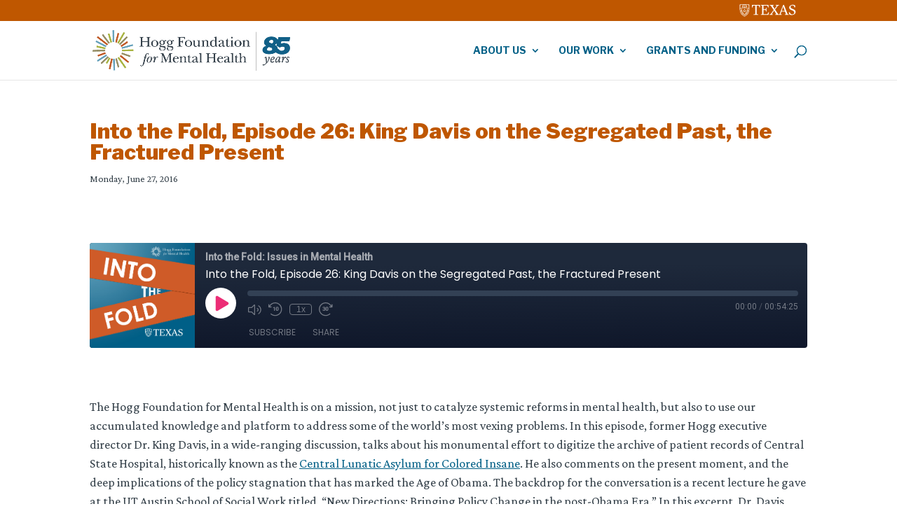

--- FILE ---
content_type: text/html; charset=UTF-8
request_url: https://hogg.utexas.edu/into-the-fold-episode-26-king-davis-on-the-segregated-past-the-fractured-present
body_size: 20025
content:
<!DOCTYPE html>
<!--[if IE 6]>
<html id="ie6" lang="en-US">
<![endif]-->
<!--[if IE 7]>
<html id="ie7" lang="en-US">
<![endif]-->
<!--[if IE 8]>
<html id="ie8" lang="en-US">
<![endif]-->
<!--[if !(IE 6) | !(IE 7) | !(IE 8)  ]><!-->
<html lang="en-US">
<!--<![endif]-->
<head>
<!-- Global site tag (gtag.js) - Google Analytics -->
<script async src="https://www.googletagmanager.com/gtag/js?id=G-FVF6JLJN8C"></script>
<script>
  window.dataLayer = window.dataLayer || [];
  function gtag(){dataLayer.push(arguments);}
  gtag('js', new Date());

  gtag('config', 'G-FVF6JLJN8C');
</script>

	<meta charset="UTF-8" />
	<title>Into the Fold, Episode 26: King Davis on the Segregated Past, the Fractured Present | Hogg Foundation for Mental Health</title>
			
	<meta http-equiv="X-UA-Compatible" content="IE=edge">
	<link rel="pingback" href="https://hogg.utexas.edu/xmlrpc.php" />

		<!--[if lt IE 9]>
	<script src="https://hogg.utexas.edu/wp-content/themes/Divi/js/html5.js" type="text/javascript"></script>
	<![endif]-->

	<script type="text/javascript">
		document.documentElement.className = 'js';
	</script>
	<!-- BEGIN ROBLY WIDGET CODE -->
	<script type='text/javascript'>
	  var _d_site = _d_site || '821e061e2be0076acb86297c73307f0f';
	  (function(w, d, p, s, s2) {
		w[p] = w[p] || function() { (w[p].q = w[p].q || []).push(arguments) };
		s = d.createElement('script'); s.async = 1; s.src = '//s3.amazonaws.com/roblyimages/accounts/5018/forms/30285/signup_popup.js';
		s2 = d.getElementsByTagName('script')[0]; s2.parentNode.insertBefore(s, s2);
	  })(window, document, 'Robly');
	</script>
	<style>
		#popup_wrapper_editor, #popup_captcha_editor, #popup_thankyou_editor {
			z-index: 120001 !important;
		}
		#popup_wrapper_editor, #popup_captcha_editor, #popup_thankyou_editor {
			height: 580px !important;
			overflow-y: scroll;
			max-height: 100vh;
		}
		#popup_wrapper_editor div.form_fields {
			top: 256px !important;
		}
		#popup_wrapper_editor div.button {
			top: 485px !important;
			margin-bottom: 2rem !important;
		}
	</style>
	<!-- END ROBLY WIDGET CODE -->
	<meta name='robots' content='index, follow, max-image-preview:large, max-snippet:-1, max-video-preview:-1' />
<script type="text/javascript">
			let jqueryParams=[],jQuery=function(r){return jqueryParams=[...jqueryParams,r],jQuery},$=function(r){return jqueryParams=[...jqueryParams,r],$};window.jQuery=jQuery,window.$=jQuery;let customHeadScripts=!1;jQuery.fn=jQuery.prototype={},$.fn=jQuery.prototype={},jQuery.noConflict=function(r){if(window.jQuery)return jQuery=window.jQuery,$=window.jQuery,customHeadScripts=!0,jQuery.noConflict},jQuery.ready=function(r){jqueryParams=[...jqueryParams,r]},$.ready=function(r){jqueryParams=[...jqueryParams,r]},jQuery.load=function(r){jqueryParams=[...jqueryParams,r]},$.load=function(r){jqueryParams=[...jqueryParams,r]},jQuery.fn.ready=function(r){jqueryParams=[...jqueryParams,r]},$.fn.ready=function(r){jqueryParams=[...jqueryParams,r]};</script>
	<!-- This site is optimized with the Yoast SEO plugin v26.1.1 - https://yoast.com/wordpress/plugins/seo/ -->
	<title>Into the Fold, Episode 26: King Davis on the Segregated Past, the Fractured Present | Hogg Foundation for Mental Health</title>
	<link rel="canonical" href="https://hogg.utexas.edu/into-the-fold-episode-26-king-davis-on-the-segregated-past-the-fractured-present" />
	<meta property="og:locale" content="en_US" />
	<meta property="og:type" content="article" />
	<meta property="og:title" content="Into the Fold, Episode 26: King Davis on the Segregated Past, the Fractured Present | Hogg Foundation for Mental Health" />
	<meta property="og:description" content="  &nbsp; The Hogg Foundation for Mental Health is on a mission, not just to catalyze systemic reforms in mental health, but also to use our accumulated knowledge and platform to address some of the world&#8217;s most vexing problems. In this episode, former Hogg executive director Dr. King Davis, in a wide-ranging discussion, talks about [&hellip;]" />
	<meta property="og:url" content="https://hogg.utexas.edu/into-the-fold-episode-26-king-davis-on-the-segregated-past-the-fractured-present" />
	<meta property="og:site_name" content="Hogg Foundation for Mental Health" />
	<meta property="article:publisher" content="https://www.facebook.com/hoggfoundation/" />
	<meta property="article:published_time" content="2016-06-28T01:27:18+00:00" />
	<meta property="article:modified_time" content="2025-03-18T19:50:44+00:00" />
	<meta name="author" content="Hogg Staff" />
	<meta name="twitter:card" content="summary_large_image" />
	<meta name="twitter:label1" content="Written by" />
	<meta name="twitter:data1" content="Hogg Staff" />
	<meta name="twitter:label2" content="Est. reading time" />
	<meta name="twitter:data2" content="2 minutes" />
	<script type="application/ld+json" class="yoast-schema-graph">{"@context":"https://schema.org","@graph":[{"@type":"NewsArticle","@id":"https://hogg.utexas.edu/into-the-fold-episode-26-king-davis-on-the-segregated-past-the-fractured-present#article","isPartOf":{"@id":"https://hogg.utexas.edu/into-the-fold-episode-26-king-davis-on-the-segregated-past-the-fractured-present"},"author":{"name":"Hogg Staff","@id":"https://hogg.utexas.edu/#/schema/person/b81cd45891cced5acae437d3f99045d0"},"headline":"Into the Fold, Episode 26: King Davis on the Segregated Past, the Fractured Present","datePublished":"2016-06-28T01:27:18+00:00","dateModified":"2025-03-18T19:50:44+00:00","mainEntityOfPage":{"@id":"https://hogg.utexas.edu/into-the-fold-episode-26-king-davis-on-the-segregated-past-the-fractured-present"},"wordCount":353,"publisher":{"@id":"https://hogg.utexas.edu/#organization"},"articleSection":["Blog","Podcast"],"inLanguage":"en-US"},{"@type":"WebPage","@id":"https://hogg.utexas.edu/into-the-fold-episode-26-king-davis-on-the-segregated-past-the-fractured-present","url":"https://hogg.utexas.edu/into-the-fold-episode-26-king-davis-on-the-segregated-past-the-fractured-present","name":"Into the Fold, Episode 26: King Davis on the Segregated Past, the Fractured Present | Hogg Foundation for Mental Health","isPartOf":{"@id":"https://hogg.utexas.edu/#website"},"datePublished":"2016-06-28T01:27:18+00:00","dateModified":"2025-03-18T19:50:44+00:00","breadcrumb":{"@id":"https://hogg.utexas.edu/into-the-fold-episode-26-king-davis-on-the-segregated-past-the-fractured-present#breadcrumb"},"inLanguage":"en-US","potentialAction":[{"@type":"ReadAction","target":["https://hogg.utexas.edu/into-the-fold-episode-26-king-davis-on-the-segregated-past-the-fractured-present"]}]},{"@type":"BreadcrumbList","@id":"https://hogg.utexas.edu/into-the-fold-episode-26-king-davis-on-the-segregated-past-the-fractured-present#breadcrumb","itemListElement":[{"@type":"ListItem","position":1,"name":"Home","item":"https://hogg.utexas.edu/"},{"@type":"ListItem","position":2,"name":"Into the Fold, Episode 26: King Davis on the Segregated Past, the Fractured Present"}]},{"@type":"WebSite","@id":"https://hogg.utexas.edu/#website","url":"https://hogg.utexas.edu/","name":"Hogg Foundation for Mental Health","description":"Supporting Texas communities’ capacity to advance mental health in everyday life.","publisher":{"@id":"https://hogg.utexas.edu/#organization"},"alternateName":"Hogg Foundation","potentialAction":[{"@type":"SearchAction","target":{"@type":"EntryPoint","urlTemplate":"https://hogg.utexas.edu/?s={search_term_string}"},"query-input":{"@type":"PropertyValueSpecification","valueRequired":true,"valueName":"search_term_string"}}],"inLanguage":"en-US"},{"@type":"Organization","@id":"https://hogg.utexas.edu/#organization","name":"Hogg Foundation for Mental Health","alternateName":"Hogg Foundation","url":"https://hogg.utexas.edu/","logo":{"@type":"ImageObject","inLanguage":"en-US","@id":"https://hogg.utexas.edu/#/schema/logo/image/","url":"https://hogg.utexas.edu/wp-content/uploads/2024/09/hogg-logo-simplified.png","contentUrl":"https://hogg.utexas.edu/wp-content/uploads/2024/09/hogg-logo-simplified.png","width":1786,"height":472,"caption":"Hogg Foundation for Mental Health"},"image":{"@id":"https://hogg.utexas.edu/#/schema/logo/image/"},"sameAs":["https://www.facebook.com/hoggfoundation/","https://www.linkedin.com/company/hogg-foundation","https://www.youtube.com/user/HoggFoundation","https://www.instagram.com/hogg_foundation/"]},{"@type":"Person","@id":"https://hogg.utexas.edu/#/schema/person/b81cd45891cced5acae437d3f99045d0","name":"Hogg Staff","image":{"@type":"ImageObject","inLanguage":"en-US","@id":"https://hogg.utexas.edu/#/schema/person/image/","url":"https://secure.gravatar.com/avatar/dbca451de4eb9f36213ff051b64a1b81c46b1af1e5c5a15d36b643334848e74f?s=96&d=mm&r=g","contentUrl":"https://secure.gravatar.com/avatar/dbca451de4eb9f36213ff051b64a1b81c46b1af1e5c5a15d36b643334848e74f?s=96&d=mm&r=g","caption":"Hogg Staff"},"url":"https://hogg.utexas.edu/author/hoggstaff"}]}</script>
	<!-- / Yoast SEO plugin. -->


<link rel='dns-prefetch' href='//hogg.utexas.edu' />
<link rel='dns-prefetch' href='//fonts.googleapis.com' />
<link rel="alternate" type="application/rss+xml" title="Hogg Foundation for Mental Health &raquo; Feed" href="https://hogg.utexas.edu/feed" />
<link rel="alternate" type="application/rss+xml" title="Hogg Foundation for Mental Health &raquo; Comments Feed" href="https://hogg.utexas.edu/comments/feed" />
<link rel="alternate" title="oEmbed (JSON)" type="application/json+oembed" href="https://hogg.utexas.edu/wp-json/oembed/1.0/embed?url=https%3A%2F%2Fhogg.utexas.edu%2Finto-the-fold-episode-26-king-davis-on-the-segregated-past-the-fractured-present" />
<link rel="alternate" title="oEmbed (XML)" type="text/xml+oembed" href="https://hogg.utexas.edu/wp-json/oembed/1.0/embed?url=https%3A%2F%2Fhogg.utexas.edu%2Finto-the-fold-episode-26-king-davis-on-the-segregated-past-the-fractured-present&#038;format=xml" />
<meta content="Hogg Foundation v.1.1" name="generator"/><style id='wp-block-library-inline-css' type='text/css'>
:root{--wp-block-synced-color:#7a00df;--wp-block-synced-color--rgb:122,0,223;--wp-bound-block-color:var(--wp-block-synced-color);--wp-editor-canvas-background:#ddd;--wp-admin-theme-color:#007cba;--wp-admin-theme-color--rgb:0,124,186;--wp-admin-theme-color-darker-10:#006ba1;--wp-admin-theme-color-darker-10--rgb:0,107,160.5;--wp-admin-theme-color-darker-20:#005a87;--wp-admin-theme-color-darker-20--rgb:0,90,135;--wp-admin-border-width-focus:2px}@media (min-resolution:192dpi){:root{--wp-admin-border-width-focus:1.5px}}.wp-element-button{cursor:pointer}:root .has-very-light-gray-background-color{background-color:#eee}:root .has-very-dark-gray-background-color{background-color:#313131}:root .has-very-light-gray-color{color:#eee}:root .has-very-dark-gray-color{color:#313131}:root .has-vivid-green-cyan-to-vivid-cyan-blue-gradient-background{background:linear-gradient(135deg,#00d084,#0693e3)}:root .has-purple-crush-gradient-background{background:linear-gradient(135deg,#34e2e4,#4721fb 50%,#ab1dfe)}:root .has-hazy-dawn-gradient-background{background:linear-gradient(135deg,#faaca8,#dad0ec)}:root .has-subdued-olive-gradient-background{background:linear-gradient(135deg,#fafae1,#67a671)}:root .has-atomic-cream-gradient-background{background:linear-gradient(135deg,#fdd79a,#004a59)}:root .has-nightshade-gradient-background{background:linear-gradient(135deg,#330968,#31cdcf)}:root .has-midnight-gradient-background{background:linear-gradient(135deg,#020381,#2874fc)}:root{--wp--preset--font-size--normal:16px;--wp--preset--font-size--huge:42px}.has-regular-font-size{font-size:1em}.has-larger-font-size{font-size:2.625em}.has-normal-font-size{font-size:var(--wp--preset--font-size--normal)}.has-huge-font-size{font-size:var(--wp--preset--font-size--huge)}.has-text-align-center{text-align:center}.has-text-align-left{text-align:left}.has-text-align-right{text-align:right}.has-fit-text{white-space:nowrap!important}#end-resizable-editor-section{display:none}.aligncenter{clear:both}.items-justified-left{justify-content:flex-start}.items-justified-center{justify-content:center}.items-justified-right{justify-content:flex-end}.items-justified-space-between{justify-content:space-between}.screen-reader-text{border:0;clip-path:inset(50%);height:1px;margin:-1px;overflow:hidden;padding:0;position:absolute;width:1px;word-wrap:normal!important}.screen-reader-text:focus{background-color:#ddd;clip-path:none;color:#444;display:block;font-size:1em;height:auto;left:5px;line-height:normal;padding:15px 23px 14px;text-decoration:none;top:5px;width:auto;z-index:100000}html :where(.has-border-color){border-style:solid}html :where([style*=border-top-color]){border-top-style:solid}html :where([style*=border-right-color]){border-right-style:solid}html :where([style*=border-bottom-color]){border-bottom-style:solid}html :where([style*=border-left-color]){border-left-style:solid}html :where([style*=border-width]){border-style:solid}html :where([style*=border-top-width]){border-top-style:solid}html :where([style*=border-right-width]){border-right-style:solid}html :where([style*=border-bottom-width]){border-bottom-style:solid}html :where([style*=border-left-width]){border-left-style:solid}html :where(img[class*=wp-image-]){height:auto;max-width:100%}:where(figure){margin:0 0 1em}html :where(.is-position-sticky){--wp-admin--admin-bar--position-offset:var(--wp-admin--admin-bar--height,0px)}@media screen and (max-width:600px){html :where(.is-position-sticky){--wp-admin--admin-bar--position-offset:0px}}
.menu li.et-hover>ul,.nav li.et-hover>ul{opacity:1!important;visibility:visible!important}.da11y-submenu-show{visibility:visible!important}
.keyboard-outline{outline-style:solid!important;outline-width:2px!important;-webkit-transition:none!important;transition:none!important}a[role=tab].keyboard-outline,button:active.keyboard-outline,button:focus.keyboard-outline,input:active.keyboard-outline,input:focus.keyboard-outline{outline-offset:-5px}.et-search-form input:focus.keyboard-outline{padding-left:15px;padding-right:15px}.et_pb_tab{-webkit-animation:none!important;animation:none!important}.et_pb_scroll_top.et-visible:focus{outline-color:Highlight;outline-style:solid;outline-width:2px}@media (-webkit-min-device-pixel-ratio:0){.et_pb_scroll_top.et-visible:focus{outline-color:-webkit-focus-ring-color;outline-style:auto}}
.et_pb_contact_form_label,.et_pb_search .screen-reader-text,.et_pb_social_media_follow_network_name,.widget_search .screen-reader-text{display:block!important}.da11y-screen-reader-text,.et_pb_contact_form_label,.et_pb_search .screen-reader-text,.et_pb_social_media_follow_network_name,.widget_search .screen-reader-text{clip:rect(1px,1px,1px,1px);-webkit-font-smoothing:subpixel-antialiased;font-family:-apple-system,BlinkMacSystemFont,Segoe UI,Roboto,Oxygen-Sans,Ubuntu,Cantarell,Helvetica Neue,sans-serif;font-size:1em;font-weight:600;height:1px;letter-spacing:normal;line-height:normal;overflow:hidden;position:absolute!important;text-shadow:none;text-transform:none;width:1px}.da11y-screen-reader-text:focus{clip:auto!important;background:#f1f1f1;-webkit-box-shadow:0 0 2px 2px rgba(0,0,0,.6);box-shadow:0 0 2px 2px rgba(0,0,0,.6);color:#00547a;display:block;height:auto;left:5px;padding:15px 23px 14px;text-decoration:none;top:7px;width:auto;z-index:1000000}
#et-main-area .entry-title a,.et_pb_button,.et_pb_module_header a,.et_pb_video_play,.wp-block-button a{text-decoration:none!important}

/*# sourceURL=wp-block-library-inline-css */
</style><style id='global-styles-inline-css' type='text/css'>
:root{--wp--preset--aspect-ratio--square: 1;--wp--preset--aspect-ratio--4-3: 4/3;--wp--preset--aspect-ratio--3-4: 3/4;--wp--preset--aspect-ratio--3-2: 3/2;--wp--preset--aspect-ratio--2-3: 2/3;--wp--preset--aspect-ratio--16-9: 16/9;--wp--preset--aspect-ratio--9-16: 9/16;--wp--preset--color--black: #000000;--wp--preset--color--cyan-bluish-gray: #abb8c3;--wp--preset--color--white: #ffffff;--wp--preset--color--pale-pink: #f78da7;--wp--preset--color--vivid-red: #cf2e2e;--wp--preset--color--luminous-vivid-orange: #ff6900;--wp--preset--color--luminous-vivid-amber: #fcb900;--wp--preset--color--light-green-cyan: #7bdcb5;--wp--preset--color--vivid-green-cyan: #00d084;--wp--preset--color--pale-cyan-blue: #8ed1fc;--wp--preset--color--vivid-cyan-blue: #0693e3;--wp--preset--color--vivid-purple: #9b51e0;--wp--preset--gradient--vivid-cyan-blue-to-vivid-purple: linear-gradient(135deg,rgb(6,147,227) 0%,rgb(155,81,224) 100%);--wp--preset--gradient--light-green-cyan-to-vivid-green-cyan: linear-gradient(135deg,rgb(122,220,180) 0%,rgb(0,208,130) 100%);--wp--preset--gradient--luminous-vivid-amber-to-luminous-vivid-orange: linear-gradient(135deg,rgb(252,185,0) 0%,rgb(255,105,0) 100%);--wp--preset--gradient--luminous-vivid-orange-to-vivid-red: linear-gradient(135deg,rgb(255,105,0) 0%,rgb(207,46,46) 100%);--wp--preset--gradient--very-light-gray-to-cyan-bluish-gray: linear-gradient(135deg,rgb(238,238,238) 0%,rgb(169,184,195) 100%);--wp--preset--gradient--cool-to-warm-spectrum: linear-gradient(135deg,rgb(74,234,220) 0%,rgb(151,120,209) 20%,rgb(207,42,186) 40%,rgb(238,44,130) 60%,rgb(251,105,98) 80%,rgb(254,248,76) 100%);--wp--preset--gradient--blush-light-purple: linear-gradient(135deg,rgb(255,206,236) 0%,rgb(152,150,240) 100%);--wp--preset--gradient--blush-bordeaux: linear-gradient(135deg,rgb(254,205,165) 0%,rgb(254,45,45) 50%,rgb(107,0,62) 100%);--wp--preset--gradient--luminous-dusk: linear-gradient(135deg,rgb(255,203,112) 0%,rgb(199,81,192) 50%,rgb(65,88,208) 100%);--wp--preset--gradient--pale-ocean: linear-gradient(135deg,rgb(255,245,203) 0%,rgb(182,227,212) 50%,rgb(51,167,181) 100%);--wp--preset--gradient--electric-grass: linear-gradient(135deg,rgb(202,248,128) 0%,rgb(113,206,126) 100%);--wp--preset--gradient--midnight: linear-gradient(135deg,rgb(2,3,129) 0%,rgb(40,116,252) 100%);--wp--preset--font-size--small: 13px;--wp--preset--font-size--medium: 20px;--wp--preset--font-size--large: 36px;--wp--preset--font-size--x-large: 42px;--wp--preset--spacing--20: 0.44rem;--wp--preset--spacing--30: 0.67rem;--wp--preset--spacing--40: 1rem;--wp--preset--spacing--50: 1.5rem;--wp--preset--spacing--60: 2.25rem;--wp--preset--spacing--70: 3.38rem;--wp--preset--spacing--80: 5.06rem;--wp--preset--shadow--natural: 6px 6px 9px rgba(0, 0, 0, 0.2);--wp--preset--shadow--deep: 12px 12px 50px rgba(0, 0, 0, 0.4);--wp--preset--shadow--sharp: 6px 6px 0px rgba(0, 0, 0, 0.2);--wp--preset--shadow--outlined: 6px 6px 0px -3px rgb(255, 255, 255), 6px 6px rgb(0, 0, 0);--wp--preset--shadow--crisp: 6px 6px 0px rgb(0, 0, 0);}:root { --wp--style--global--content-size: 823px;--wp--style--global--wide-size: 1080px; }:where(body) { margin: 0; }.wp-site-blocks > .alignleft { float: left; margin-right: 2em; }.wp-site-blocks > .alignright { float: right; margin-left: 2em; }.wp-site-blocks > .aligncenter { justify-content: center; margin-left: auto; margin-right: auto; }:where(.is-layout-flex){gap: 0.5em;}:where(.is-layout-grid){gap: 0.5em;}.is-layout-flow > .alignleft{float: left;margin-inline-start: 0;margin-inline-end: 2em;}.is-layout-flow > .alignright{float: right;margin-inline-start: 2em;margin-inline-end: 0;}.is-layout-flow > .aligncenter{margin-left: auto !important;margin-right: auto !important;}.is-layout-constrained > .alignleft{float: left;margin-inline-start: 0;margin-inline-end: 2em;}.is-layout-constrained > .alignright{float: right;margin-inline-start: 2em;margin-inline-end: 0;}.is-layout-constrained > .aligncenter{margin-left: auto !important;margin-right: auto !important;}.is-layout-constrained > :where(:not(.alignleft):not(.alignright):not(.alignfull)){max-width: var(--wp--style--global--content-size);margin-left: auto !important;margin-right: auto !important;}.is-layout-constrained > .alignwide{max-width: var(--wp--style--global--wide-size);}body .is-layout-flex{display: flex;}.is-layout-flex{flex-wrap: wrap;align-items: center;}.is-layout-flex > :is(*, div){margin: 0;}body .is-layout-grid{display: grid;}.is-layout-grid > :is(*, div){margin: 0;}body{padding-top: 0px;padding-right: 0px;padding-bottom: 0px;padding-left: 0px;}:root :where(.wp-element-button, .wp-block-button__link){background-color: #32373c;border-width: 0;color: #fff;font-family: inherit;font-size: inherit;font-style: inherit;font-weight: inherit;letter-spacing: inherit;line-height: inherit;padding-top: calc(0.667em + 2px);padding-right: calc(1.333em + 2px);padding-bottom: calc(0.667em + 2px);padding-left: calc(1.333em + 2px);text-decoration: none;text-transform: inherit;}.has-black-color{color: var(--wp--preset--color--black) !important;}.has-cyan-bluish-gray-color{color: var(--wp--preset--color--cyan-bluish-gray) !important;}.has-white-color{color: var(--wp--preset--color--white) !important;}.has-pale-pink-color{color: var(--wp--preset--color--pale-pink) !important;}.has-vivid-red-color{color: var(--wp--preset--color--vivid-red) !important;}.has-luminous-vivid-orange-color{color: var(--wp--preset--color--luminous-vivid-orange) !important;}.has-luminous-vivid-amber-color{color: var(--wp--preset--color--luminous-vivid-amber) !important;}.has-light-green-cyan-color{color: var(--wp--preset--color--light-green-cyan) !important;}.has-vivid-green-cyan-color{color: var(--wp--preset--color--vivid-green-cyan) !important;}.has-pale-cyan-blue-color{color: var(--wp--preset--color--pale-cyan-blue) !important;}.has-vivid-cyan-blue-color{color: var(--wp--preset--color--vivid-cyan-blue) !important;}.has-vivid-purple-color{color: var(--wp--preset--color--vivid-purple) !important;}.has-black-background-color{background-color: var(--wp--preset--color--black) !important;}.has-cyan-bluish-gray-background-color{background-color: var(--wp--preset--color--cyan-bluish-gray) !important;}.has-white-background-color{background-color: var(--wp--preset--color--white) !important;}.has-pale-pink-background-color{background-color: var(--wp--preset--color--pale-pink) !important;}.has-vivid-red-background-color{background-color: var(--wp--preset--color--vivid-red) !important;}.has-luminous-vivid-orange-background-color{background-color: var(--wp--preset--color--luminous-vivid-orange) !important;}.has-luminous-vivid-amber-background-color{background-color: var(--wp--preset--color--luminous-vivid-amber) !important;}.has-light-green-cyan-background-color{background-color: var(--wp--preset--color--light-green-cyan) !important;}.has-vivid-green-cyan-background-color{background-color: var(--wp--preset--color--vivid-green-cyan) !important;}.has-pale-cyan-blue-background-color{background-color: var(--wp--preset--color--pale-cyan-blue) !important;}.has-vivid-cyan-blue-background-color{background-color: var(--wp--preset--color--vivid-cyan-blue) !important;}.has-vivid-purple-background-color{background-color: var(--wp--preset--color--vivid-purple) !important;}.has-black-border-color{border-color: var(--wp--preset--color--black) !important;}.has-cyan-bluish-gray-border-color{border-color: var(--wp--preset--color--cyan-bluish-gray) !important;}.has-white-border-color{border-color: var(--wp--preset--color--white) !important;}.has-pale-pink-border-color{border-color: var(--wp--preset--color--pale-pink) !important;}.has-vivid-red-border-color{border-color: var(--wp--preset--color--vivid-red) !important;}.has-luminous-vivid-orange-border-color{border-color: var(--wp--preset--color--luminous-vivid-orange) !important;}.has-luminous-vivid-amber-border-color{border-color: var(--wp--preset--color--luminous-vivid-amber) !important;}.has-light-green-cyan-border-color{border-color: var(--wp--preset--color--light-green-cyan) !important;}.has-vivid-green-cyan-border-color{border-color: var(--wp--preset--color--vivid-green-cyan) !important;}.has-pale-cyan-blue-border-color{border-color: var(--wp--preset--color--pale-cyan-blue) !important;}.has-vivid-cyan-blue-border-color{border-color: var(--wp--preset--color--vivid-cyan-blue) !important;}.has-vivid-purple-border-color{border-color: var(--wp--preset--color--vivid-purple) !important;}.has-vivid-cyan-blue-to-vivid-purple-gradient-background{background: var(--wp--preset--gradient--vivid-cyan-blue-to-vivid-purple) !important;}.has-light-green-cyan-to-vivid-green-cyan-gradient-background{background: var(--wp--preset--gradient--light-green-cyan-to-vivid-green-cyan) !important;}.has-luminous-vivid-amber-to-luminous-vivid-orange-gradient-background{background: var(--wp--preset--gradient--luminous-vivid-amber-to-luminous-vivid-orange) !important;}.has-luminous-vivid-orange-to-vivid-red-gradient-background{background: var(--wp--preset--gradient--luminous-vivid-orange-to-vivid-red) !important;}.has-very-light-gray-to-cyan-bluish-gray-gradient-background{background: var(--wp--preset--gradient--very-light-gray-to-cyan-bluish-gray) !important;}.has-cool-to-warm-spectrum-gradient-background{background: var(--wp--preset--gradient--cool-to-warm-spectrum) !important;}.has-blush-light-purple-gradient-background{background: var(--wp--preset--gradient--blush-light-purple) !important;}.has-blush-bordeaux-gradient-background{background: var(--wp--preset--gradient--blush-bordeaux) !important;}.has-luminous-dusk-gradient-background{background: var(--wp--preset--gradient--luminous-dusk) !important;}.has-pale-ocean-gradient-background{background: var(--wp--preset--gradient--pale-ocean) !important;}.has-electric-grass-gradient-background{background: var(--wp--preset--gradient--electric-grass) !important;}.has-midnight-gradient-background{background: var(--wp--preset--gradient--midnight) !important;}.has-small-font-size{font-size: var(--wp--preset--font-size--small) !important;}.has-medium-font-size{font-size: var(--wp--preset--font-size--medium) !important;}.has-large-font-size{font-size: var(--wp--preset--font-size--large) !important;}.has-x-large-font-size{font-size: var(--wp--preset--font-size--x-large) !important;}
/*# sourceURL=global-styles-inline-css */
</style>

<link rel='stylesheet' id='divi-enhancer-styles-css' href='https://hogg.utexas.edu/wp-content/plugins/miguras-divi-enhancer/styles/style.min.css?ver=1.0.0' type='text/css' media='all' />
<link rel='stylesheet' id='et-builder-googlefonts-cached-css' href='https://fonts.googleapis.com/css?family=Libre+Franklin:100,200,300,regular,500,600,700,800,900,100italic,200italic,300italic,italic,500italic,600italic,700italic,800italic,900italic|Crimson+Pro:200,300,regular,500,600,700,800,900,200italic,300italic,italic,500italic,600italic,700italic,800italic,900italic&#038;subset=latin,latin-ext,vietnamese&#038;display=swap' type='text/css' media='all' />
<link rel='stylesheet' id='divienhancer-slick-css-css' href='https://hogg.utexas.edu/wp-content/plugins/miguras-divi-enhancer/functions/styles/slick.css?ver=6.9' type='text/css' media='all' />
<link rel='stylesheet' id='divienhancer-slick-theme-css' href='https://hogg.utexas.edu/wp-content/plugins/miguras-divi-enhancer/functions/styles/slick-theme.css?ver=6.9' type='text/css' media='all' />
<link rel='stylesheet' id='divienhancer-custom-css' href='https://hogg.utexas.edu/wp-content/plugins/miguras-divi-enhancer/functions/styles/custom.css?ver=4' type='text/css' media='all' />
<link rel='stylesheet' id='divi-style-parent-css' href='https://hogg.utexas.edu/wp-content/themes/Divi/style-static.min.css?ver=4.27.4' type='text/css' media='all' />
<link rel='stylesheet' id='divi-style-css' href='https://hogg.utexas.edu/wp-content/themes/hogg/style.css?ver=4.27.4' type='text/css' media='all' />
<script type="text/javascript" src="https://hogg.utexas.edu/wp-content/plugins/svg-support/vendor/DOMPurify/DOMPurify.min.js?ver=2.5.8" id="bodhi-dompurify-library-js"></script>
<script type="text/javascript" src="https://hogg.utexas.edu/wp-includes/js/jquery/jquery.min.js?ver=3.7.1" id="jquery-core-js"></script>
<script type="text/javascript" src="https://hogg.utexas.edu/wp-includes/js/jquery/jquery-migrate.min.js?ver=3.4.1" id="jquery-migrate-js"></script>
<script type="text/javascript" id="jquery-js-after">
/* <![CDATA[ */
jqueryParams.length&&$.each(jqueryParams,function(e,r){if("function"==typeof r){var n=String(r);n.replace("$","jQuery");var a=new Function("return "+n)();$(document).ready(a)}});
//# sourceURL=jquery-js-after
/* ]]> */
</script>
<script type="text/javascript" id="bodhi_svg_inline-js-extra">
/* <![CDATA[ */
var svgSettings = {"skipNested":""};
//# sourceURL=bodhi_svg_inline-js-extra
/* ]]> */
</script>
<script type="text/javascript" src="https://hogg.utexas.edu/wp-content/plugins/svg-support/js/min/svgs-inline-min.js" id="bodhi_svg_inline-js"></script>
<script type="text/javascript" id="bodhi_svg_inline-js-after">
/* <![CDATA[ */
cssTarget={"Bodhi":"img.style-svg","ForceInlineSVG":"style-svg"};ForceInlineSVGActive="false";frontSanitizationEnabled="on";
//# sourceURL=bodhi_svg_inline-js-after
/* ]]> */
</script>
<script type="text/javascript" src="https://hogg.utexas.edu/wp-content/plugins/miguras-divi-enhancer/functions/scripts/slick.min.js?ver=6.9" id="divienhancer-slick-js-js"></script>
<script type="text/javascript" src="https://hogg.utexas.edu/wp-content/plugins/miguras-divi-enhancer/functions/scripts/jquery.event.move.js?ver=6.9" id="divienhancer-event-move-js"></script>
<link rel="https://api.w.org/" href="https://hogg.utexas.edu/wp-json/" /><link rel="alternate" title="JSON" type="application/json" href="https://hogg.utexas.edu/wp-json/wp/v2/posts/17542" /><link rel="EditURI" type="application/rsd+xml" title="RSD" href="https://hogg.utexas.edu/xmlrpc.php?rsd" />
<meta name="generator" content="WordPress 6.9" />
<link rel='shortlink' href='https://hogg.utexas.edu/?p=17542' />
<meta name="viewport" content="width=device-width, initial-scale=1.0" />                    <!-- Tracking code generated with Simple Universal Google Analytics plugin v1.0.5 -->
                    <script>
                    (function(i,s,o,g,r,a,m){i['GoogleAnalyticsObject']=r;i[r]=i[r]||function(){
                    (i[r].q=i[r].q||[]).push(arguments)},i[r].l=1*new Date();a=s.createElement(o),
                    m=s.getElementsByTagName(o)[0];a.async=1;a.src=g;m.parentNode.insertBefore(a,m)
                    })(window,document,'script','//www.google-analytics.com/analytics.js','ga');

                    ga('create', 'UA-79634824-1', 'auto');
                    ga('send', 'pageview');

                    </script>
                    <!-- / Simple Universal Google Analytics plugin --><meta name="viewport" content="width=device-width, initial-scale=1">


<style type="text/css">

#main-header .nav li ul a {font-size:14px;}



@media only screen and (max-width: 980px){
#logo {max-height: px;>}
}

</style>


<style type="text/css" id="custom-background-css">
body.custom-background { background-color: #ffffff; }
</style>
	<!-- Google Tag Manager -->
<script>(function(w,d,s,l,i){w[l]=w[l]||[];w[l].push({'gtm.start':
new Date().getTime(),event:'gtm.js'});var f=d.getElementsByTagName(s)[0],
j=d.createElement(s),dl=l!='dataLayer'?'&l='+l:'';j.async=true;j.src=
'https://www.googletagmanager.com/gtm.js?id='+i+dl;f.parentNode.insertBefore(j,f);
})(window,document,'script','dataLayer','GTM-MSTVPZN');</script>
<!-- End Google Tag Manager --><link rel="icon" href="https://hogg.utexas.edu/wp-content/uploads/2022/03/cropped-sm-icon-32x32.jpg" sizes="32x32" />
<link rel="icon" href="https://hogg.utexas.edu/wp-content/uploads/2022/03/cropped-sm-icon-192x192.jpg" sizes="192x192" />
<link rel="apple-touch-icon" href="https://hogg.utexas.edu/wp-content/uploads/2022/03/cropped-sm-icon-180x180.jpg" />
<meta name="msapplication-TileImage" content="https://hogg.utexas.edu/wp-content/uploads/2022/03/cropped-sm-icon-270x270.jpg" />
<style id="et-divi-customizer-global-cached-inline-styles">body,.et_pb_column_1_2 .et_quote_content blockquote cite,.et_pb_column_1_2 .et_link_content a.et_link_main_url,.et_pb_column_1_3 .et_quote_content blockquote cite,.et_pb_column_3_8 .et_quote_content blockquote cite,.et_pb_column_1_4 .et_quote_content blockquote cite,.et_pb_blog_grid .et_quote_content blockquote cite,.et_pb_column_1_3 .et_link_content a.et_link_main_url,.et_pb_column_3_8 .et_link_content a.et_link_main_url,.et_pb_column_1_4 .et_link_content a.et_link_main_url,.et_pb_blog_grid .et_link_content a.et_link_main_url,body .et_pb_bg_layout_light .et_pb_post p,body .et_pb_bg_layout_dark .et_pb_post p{font-size:18px}.et_pb_slide_content,.et_pb_best_value{font-size:20px}body{color:#333f48}h1,h2,h3,h4,h5,h6{color:#bf5700}body{line-height:1.5em}body,.et_pb_column_1_2 .et_quote_content blockquote cite,.et_pb_column_1_2 .et_link_content a.et_link_main_url,.et_pb_column_1_3 .et_quote_content blockquote cite,.et_pb_column_3_8 .et_quote_content blockquote cite,.et_pb_column_1_4 .et_quote_content blockquote cite,.et_pb_blog_grid .et_quote_content blockquote cite,.et_pb_column_1_3 .et_link_content a.et_link_main_url,.et_pb_column_3_8 .et_link_content a.et_link_main_url,.et_pb_column_1_4 .et_link_content a.et_link_main_url,.et_pb_blog_grid .et_link_content a.et_link_main_url,body .et_pb_bg_layout_light .et_pb_post p,body .et_pb_bg_layout_dark .et_pb_post p{font-weight:400}.et_pb_slide_content,.et_pb_best_value{font-weight:400}#et_search_icon:hover,.mobile_menu_bar:before,.mobile_menu_bar:after,.et_toggle_slide_menu:after,.et-social-icon a:hover,.et_pb_sum,.et_pb_pricing li a,.et_pb_pricing_table_button,.et_overlay:before,.entry-summary p.price ins,.et_pb_member_social_links a:hover,.et_pb_widget li a:hover,.et_pb_filterable_portfolio .et_pb_portfolio_filters li a.active,.et_pb_filterable_portfolio .et_pb_portofolio_pagination ul li a.active,.et_pb_gallery .et_pb_gallery_pagination ul li a.active,.wp-pagenavi span.current,.wp-pagenavi a:hover,.nav-single a,.tagged_as a,.posted_in a{color:#bf5700}.et_pb_contact_submit,.et_password_protected_form .et_submit_button,.et_pb_bg_layout_light .et_pb_newsletter_button,.comment-reply-link,.form-submit .et_pb_button,.et_pb_bg_layout_light .et_pb_promo_button,.et_pb_bg_layout_light .et_pb_more_button,.et_pb_contact p input[type="checkbox"]:checked+label i:before,.et_pb_bg_layout_light.et_pb_module.et_pb_button{color:#bf5700}.footer-widget h4{color:#bf5700}.et-search-form,.nav li ul,.et_mobile_menu,.footer-widget li:before,.et_pb_pricing li:before,blockquote{border-color:#bf5700}.et_pb_counter_amount,.et_pb_featured_table .et_pb_pricing_heading,.et_quote_content,.et_link_content,.et_audio_content,.et_pb_post_slider.et_pb_bg_layout_dark,.et_slide_in_menu_container,.et_pb_contact p input[type="radio"]:checked+label i:before{background-color:#bf5700}a{color:#005f86}.nav li ul{border-color:#f2f1ed}.et_secondary_nav_enabled #page-container #top-header{background-color:#f2f1ed!important}#et-secondary-nav li ul{background-color:#f2f1ed}#top-header,#top-header a{color:#005f86}.et_header_style_centered .mobile_nav .select_page,.et_header_style_split .mobile_nav .select_page,.et_nav_text_color_light #top-menu>li>a,.et_nav_text_color_dark #top-menu>li>a,#top-menu a,.et_mobile_menu li a,.et_nav_text_color_light .et_mobile_menu li a,.et_nav_text_color_dark .et_mobile_menu li a,#et_search_icon:before,.et_search_form_container input,span.et_close_search_field:after,#et-top-navigation .et-cart-info{color:#005f86}.et_search_form_container input::-moz-placeholder{color:#005f86}.et_search_form_container input::-webkit-input-placeholder{color:#005f86}.et_search_form_container input:-ms-input-placeholder{color:#005f86}#top-menu li a,.et_search_form_container input{font-weight:bold;font-style:normal;text-transform:uppercase;text-decoration:none}.et_search_form_container input::-moz-placeholder{font-weight:bold;font-style:normal;text-transform:uppercase;text-decoration:none}.et_search_form_container input::-webkit-input-placeholder{font-weight:bold;font-style:normal;text-transform:uppercase;text-decoration:none}.et_search_form_container input:-ms-input-placeholder{font-weight:bold;font-style:normal;text-transform:uppercase;text-decoration:none}#top-menu li.current-menu-ancestor>a,#top-menu li.current-menu-item>a,#top-menu li.current_page_item>a{color:#005f86}#main-footer{background-color:#efefef}#footer-widgets .footer-widget a,#footer-widgets .footer-widget li a,#footer-widgets .footer-widget li a:hover{color:#353535}.footer-widget{color:#353535}#main-footer .footer-widget h4,#main-footer .widget_block h1,#main-footer .widget_block h2,#main-footer .widget_block h3,#main-footer .widget_block h4,#main-footer .widget_block h5,#main-footer .widget_block h6{color:#bf5700}.footer-widget li:before{border-color:#bf5700}.footer-widget .et_pb_widget div,.footer-widget .et_pb_widget ul,.footer-widget .et_pb_widget ol,.footer-widget .et_pb_widget label{line-height:1.4em}#footer-widgets .footer-widget li:before{top:9.6px}#et-footer-nav{background-color:#ffffff}.bottom-nav,.bottom-nav a,.bottom-nav li.current-menu-item a{color:#3a3a3a}#et-footer-nav .bottom-nav li.current-menu-item a{color:#3a3a3a}#footer-bottom{background-color:#ffffff}#footer-info,#footer-info a{color:#4c4c4c}#footer-bottom .et-social-icon a{color:#ffffff}body .et_pb_button{font-weight:bold;font-style:normal;text-transform:none;text-decoration:none;}body.et_pb_button_helper_class .et_pb_button,body.et_pb_button_helper_class .et_pb_module.et_pb_button{}body .et_pb_button:after{content:'=';font-size:20px}body .et_pb_bg_layout_light.et_pb_button:hover,body .et_pb_bg_layout_light .et_pb_button:hover,body .et_pb_button:hover{background-color:rgba(255,255,255,0.43)}@media only screen and (min-width:981px){.et_pb_section{padding:2% 0}.et_pb_fullwidth_section{padding:0}#main-footer .footer-widget h4,#main-footer .widget_block h1,#main-footer .widget_block h2,#main-footer .widget_block h3,#main-footer .widget_block h4,#main-footer .widget_block h5,#main-footer .widget_block h6{font-size:20px}.et_header_style_left #et-top-navigation,.et_header_style_split #et-top-navigation{padding:35px 0 0 0}.et_header_style_left #et-top-navigation nav>ul>li>a,.et_header_style_split #et-top-navigation nav>ul>li>a{padding-bottom:35px}.et_header_style_split .centered-inline-logo-wrap{width:69px;margin:-69px 0}.et_header_style_split .centered-inline-logo-wrap #logo{max-height:69px}.et_pb_svg_logo.et_header_style_split .centered-inline-logo-wrap #logo{height:69px}.et_header_style_centered #top-menu>li>a{padding-bottom:12px}.et_header_style_slide #et-top-navigation,.et_header_style_fullscreen #et-top-navigation{padding:26px 0 26px 0!important}.et_header_style_centered #main-header .logo_container{height:69px}#logo{max-height:70%}.et_pb_svg_logo #logo{height:70%}.et_header_style_centered.et_hide_primary_logo #main-header:not(.et-fixed-header) .logo_container,.et_header_style_centered.et_hide_fixed_logo #main-header.et-fixed-header .logo_container{height:12.42px}.et_fixed_nav #page-container .et-fixed-header#top-header{background-color:#f2f1ed!important}.et_fixed_nav #page-container .et-fixed-header#top-header #et-secondary-nav li ul{background-color:#f2f1ed}.et-fixed-header#main-header,.et-fixed-header#main-header .nav li ul,.et-fixed-header .et-search-form{background-color:#f2f1ed}.et-fixed-header #top-menu a,.et-fixed-header #et_search_icon:before,.et-fixed-header #et_top_search .et-search-form input,.et-fixed-header .et_search_form_container input,.et-fixed-header .et_close_search_field:after,.et-fixed-header #et-top-navigation .et-cart-info{color:#005f86!important}.et-fixed-header .et_search_form_container input::-moz-placeholder{color:#005f86!important}.et-fixed-header .et_search_form_container input::-webkit-input-placeholder{color:#005f86!important}.et-fixed-header .et_search_form_container input:-ms-input-placeholder{color:#005f86!important}.et-fixed-header #top-menu li.current-menu-ancestor>a,.et-fixed-header #top-menu li.current-menu-item>a,.et-fixed-header #top-menu li.current_page_item>a{color:#005f86!important}.et-fixed-header#top-header a{color:#005f86}}@media only screen and (min-width:1350px){.et_pb_row{padding:27px 0}.et_pb_section{padding:27px 0}.single.et_pb_pagebuilder_layout.et_full_width_page .et_post_meta_wrapper{padding-top:81px}.et_pb_fullwidth_section{padding:0}}h1,h1.et_pb_contact_main_title,.et_pb_title_container h1{font-weight:900}h2,.product .related h2,.et_pb_column_1_2 .et_quote_content blockquote p{font-weight:900}h3{font-weight:900}h4,.et_pb_circle_counter h3,.et_pb_number_counter h3,.et_pb_column_1_3 .et_pb_post h2,.et_pb_column_1_4 .et_pb_post h2,.et_pb_blog_grid h2,.et_pb_column_1_3 .et_quote_content blockquote p,.et_pb_column_3_8 .et_quote_content blockquote p,.et_pb_column_1_4 .et_quote_content blockquote p,.et_pb_blog_grid .et_quote_content blockquote p,.et_pb_column_1_3 .et_link_content h2,.et_pb_column_3_8 .et_link_content h2,.et_pb_column_1_4 .et_link_content h2,.et_pb_blog_grid .et_link_content h2,.et_pb_column_1_3 .et_audio_content h2,.et_pb_column_3_8 .et_audio_content h2,.et_pb_column_1_4 .et_audio_content h2,.et_pb_blog_grid .et_audio_content h2,.et_pb_column_3_8 .et_pb_audio_module_content h2,.et_pb_column_1_3 .et_pb_audio_module_content h2,.et_pb_gallery_grid .et_pb_gallery_item h3,.et_pb_portfolio_grid .et_pb_portfolio_item h2,.et_pb_filterable_portfolio_grid .et_pb_portfolio_item h2{font-weight:900}h5{font-weight:900}h6{font-weight:900}.et_pb_slide_description .et_pb_slide_title{font-weight:900}.et_pb_gallery_grid .et_pb_gallery_item h3,.et_pb_portfolio_grid .et_pb_portfolio_item h2,.et_pb_filterable_portfolio_grid .et_pb_portfolio_item h2,.et_pb_column_1_4 .et_pb_audio_module_content h2{font-weight:900}@media only screen and (max-width:980px){body,.et_pb_column_1_2 .et_quote_content blockquote cite,.et_pb_column_1_2 .et_link_content a.et_link_main_url,.et_pb_column_1_3 .et_quote_content blockquote cite,.et_pb_column_3_8 .et_quote_content blockquote cite,.et_pb_column_1_4 .et_quote_content blockquote cite,.et_pb_blog_grid .et_quote_content blockquote cite,.et_pb_column_1_3 .et_link_content a.et_link_main_url,.et_pb_column_3_8 .et_link_content a.et_link_main_url,.et_pb_column_1_4 .et_link_content a.et_link_main_url,.et_pb_blog_grid .et_link_content a.et_link_main_url{font-size:16px}.et_pb_slider.et_pb_module .et_pb_slides .et_pb_slide_content,.et_pb_best_value{font-size:18px}.et_pb_section{padding:19px 0}.et_pb_section.et_pb_fullwidth_section{padding:0}.et_pb_row,.et_pb_column .et_pb_row_inner{padding:20px 0}}	h1,h2,h3,h4,h5,h6{font-family:'Libre Franklin',Helvetica,Arial,Lucida,sans-serif}body,input,textarea,select{font-family:'Crimson Pro',Georgia,"Times New Roman",serif}.et_pb_button{font-family:'Libre Franklin',Helvetica,Arial,Lucida,sans-serif}#main-header,#et-top-navigation{font-family:'Libre Franklin',Helvetica,Arial,Lucida,sans-serif}#ut-header{height:30px}#ut-header .UT-secondary-logo{margin:3px 0}.hiddenText{color:#fff}ul.et_pb_tabs_controls{background-color:#fafafa!important}.et_pb_filterable_portfolio .et_pb_portofolio_pagination ul li a,.et_pb_gallery .et_pb_gallery_pagination ul li a{color:#595959!important}.wp-caption{background-color:#fafafa!important}#commentform input[type=email],#commentform input[type=text],#commentform input[type=url],#commentform textarea{color:#6b6b6b!important}.paginate_button.disabled{color:#757575!important}#main-footer{background-color:#ffffff}.et_pb_text a,.entry-content p a,.entry-content li a{text-decoration:underline!important}</style><style id="kirki-inline-styles"></style></head>
<body class="wp-singular post-template-default single single-post postid-17542 single-format-standard custom-background wp-theme-Divi wp-child-theme-hogg divienhancer-free et_button_no_icon et_button_custom_icon et_pb_button_helper_class et_fixed_nav et_show_nav et_pb_show_title et_primary_nav_dropdown_animation_fade et_secondary_nav_dropdown_animation_slide et_header_style_left et_pb_footer_columns2 et_cover_background et_pb_gutter osx et_pb_gutters3 et_full_width_page et_divi_theme et-db">
	<div id="page-container">

	
		<header id="main-header" data-height-onload="69">
			<div id="ut-header">
				<div class="et_pb_row">
		      <div class="parent-banner-links">
		        <h2 class="UT-secondary-logo">
		          <a href="http://www.utexas.edu/" class="logo-link"><span class="hiddenText">The University of Texas at Austin</span></a>
		        </h2>
		      </div>
		    </div>
			</div>
			<div class="container clearfix et_menu_container">
							<div class="logo_container">
					<span class="logo_helper"></span>
					<a href="https://hogg.utexas.edu/">
						<img src="https://hogg.utexas.edu/wp-content/uploads/2025/01/hogg-85-logo.png" alt="Hogg Foundation for Mental Health" id="logo" data-height-percentage="70" />
					</a>
				</div>
				<div id="et-top-navigation" data-height="69" data-fixed-height="40">
					<nav id="top-menu-nav">
					<ul id="top-menu" class="nav"><li class="menu-item menu-item-type-post_type menu-item-object-post menu-item-has-children menu-item-31891"><a href="https://hogg.utexas.edu/about">About Us</a>
<ul class="sub-menu">
	<li class="menu-item menu-item-type-custom menu-item-object-custom menu-item-44970"><a href="/about/strategy">Our Strategy</a></li>
	<li class="menu-item menu-item-type-post_type menu-item-object-post menu-item-31901"><a href="https://hogg.utexas.edu/about/vision-mission-values">Vision, Mission, and Values</a></li>
	<li class="menu-item menu-item-type-post_type menu-item-object-page menu-item-46557"><a href="https://hogg.utexas.edu/about/national-advisory-council">National Advisory Council</a></li>
	<li class="menu-item menu-item-type-post_type menu-item-object-post menu-item-31905"><a href="https://hogg.utexas.edu/about/archives">Hogg Archives</a></li>
	<li class="menu-item menu-item-type-custom menu-item-object-custom menu-item-40051"><a href="https://tgrc.hogg.utexas.edu/">Texas Grants Resource Center</a></li>
	<li class="menu-item menu-item-type-post_type menu-item-object-page menu-item-45586"><a href="https://hogg.utexas.edu/news">News</a></li>
	<li class="menu-item menu-item-type-post_type menu-item-object-page menu-item-45809"><a href="https://hogg.utexas.edu/podcast">Podcast</a></li>
	<li class="menu-item menu-item-type-post_type menu-item-object-post menu-item-31928"><a href="https://hogg.utexas.edu/about/media-resources">Media</a></li>
	<li class="menu-item menu-item-type-post_type menu-item-object-post menu-item-31906"><a href="https://hogg.utexas.edu/about/employment">Employment</a></li>
	<li class="menu-item menu-item-type-post_type menu-item-object-post menu-item-31907"><a href="https://hogg.utexas.edu/about/contact-us">Contact</a></li>
</ul>
</li>
<li class="menu-item menu-item-type-post_type menu-item-object-post menu-item-has-children menu-item-31892"><a href="https://hogg.utexas.edu/our-work">Our Work</a>
<ul class="sub-menu">
	<li class="menu-item menu-item-type-custom menu-item-object-custom menu-item-45070"><a href="/community">Community</a></li>
	<li class="menu-item menu-item-type-custom menu-item-object-custom menu-item-45071"><a href="/partnership">Partnership</a></li>
	<li class="menu-item menu-item-type-post_type menu-item-object-post menu-item-31911"><a href="https://hogg.utexas.edu/policy">Policy</a></li>
	<li class="menu-item menu-item-type-custom menu-item-object-custom menu-item-45069"><a href="/research-innovation-education">Research, Innovation, and Education</a></li>
	<li class="menu-item menu-item-type-post_type menu-item-object-page menu-item-45068"><a href="https://hogg.utexas.edu/mental-health-events">Events</a></li>
	<li class="menu-item menu-item-type-post_type menu-item-object-page menu-item-47880"><a href="https://hogg.utexas.edu/impact">Impact Report</a></li>
	<li class="menu-item menu-item-type-post_type menu-item-object-page menu-item-43581"><a href="https://hogg.utexas.edu/toolkits-pubs">Toolkits and Publications</a></li>
</ul>
</li>
<li class="menu-item menu-item-type-post_type menu-item-object-page menu-item-has-children menu-item-48488"><a href="https://hogg.utexas.edu/grants-funding">Grants and Funding</a>
<ul class="sub-menu">
	<li class="menu-item menu-item-type-post_type menu-item-object-page menu-item-48139"><a href="https://hogg.utexas.edu/funding-opportunities">Funding Opportunities</a></li>
	<li class="menu-item menu-item-type-custom menu-item-object-custom menu-item-45072"><a href="/funding-opportunities#grants">Grant Initiatives</a></li>
	<li class="menu-item menu-item-type-custom menu-item-object-custom menu-item-45073"><a href="/funding-opportunities#scholar-fellow">Scholarships &#038; Fellowships</a></li>
	<li class="menu-item menu-item-type-custom menu-item-object-custom menu-item-45543"><a href="/funding-opportunities/resources#partner">Partner Resources</a></li>
	<li class="menu-item menu-item-type-custom menu-item-object-custom menu-item-45542"><a href="/funding-opportunities/resources#seeker">Grantseeker Resources</a></li>
	<li class="menu-item menu-item-type-post_type menu-item-object-page menu-item-48138"><a href="https://hogg.utexas.edu/funding-opportunities/resources/application-faqs">Grant Application FAQs</a></li>
</ul>
</li>
</ul>					</nav>

					
										<div id="et_top_search">
						<span id="et_search_icon"></span>
					</div>
					
					<div id="et_mobile_nav_menu">
				<div class="mobile_nav closed">
					<span class="select_page">Select Page</span>
					<span class="mobile_menu_bar mobile_menu_bar_toggle"></span>
				</div>
			</div>				</div> <!-- #et-top-navigation -->
			</div> <!-- .container -->
			<div class="et_search_outer">
				<div class="container et_search_form_container">
					<form role="search" method="get" class="et-search-form" action="https://hogg.utexas.edu/">
					<input type="search" class="et-search-field" placeholder="Search &hellip;" value="" name="s" title="Search for:" />					</form>
					<span class="et_close_search_field"></span>
				</div>
			</div>
		</header> <!-- #main-header -->

		<div id="et-main-area">

<div id="main-content">
		<div class="container">
		<div id="content-area" class="clearfix">
			<div id="left-area">
											<article id="post-17542" class="et_pb_post post-17542 post type-post status-publish format-standard hentry category-blog category-podcast">
											<div class="et_post_meta_wrapper">
							<h1 class="entry-title">Into the Fold, Episode 26: King Davis on the Segregated Past, the Fractured Present</h1>

						<p class="post-meta"><span class="published">Monday, June 27, 2016</span></p>
												</div>
				
					<div class="entry-content">
					<p> </p>
<div class="truncatedAudioInfo__wrapper">
<div class="truncatedAudioInfo__content">
<div class="sc-type-small">
<div>
<p><iframe class="castos-iframe-player" src="https://64ad8f01c73638-43247554.castos.com/player/1515706" width="100%" height="150"></iframe></p>
<p>&nbsp;</p>
<p>The Hogg Foundation for Mental Health is on a mission, not just to catalyze systemic reforms in mental health, but also to use our accumulated knowledge and platform to address some of the world&#8217;s most vexing problems. In this episode, former Hogg executive director Dr. King Davis, in a wide-ranging discussion, talks about his monumental effort to digitize the archive of patient records of Central State Hospital, historically known as the <a href="https://en.wikipedia.org/wiki/Central_State_Hospital_(Virginia)">Central Lunatic Asylum for Colored Insane</a>. He also comments on the present moment, and the deep implications of the policy stagnation that has marked the Age of Obama. The backdrop for the conversation is a recent lecture he gave at the UT Austin School of Social Work titled, &#8220;New Directions: Bringing Policy Change in the post-Obama Era.&#8221; In this excerpt, Dr. Davis recapitulates the high points of his talk:</p>
<blockquote><p>What the lecture attempted to do was to explain part of the policy stagnation that the U.S. has undergone in the last eight years, most of the Obama administration period&#8230;. Why have we been having such a difficult time getting policies passed? One example of that is the Affordable Care Act, which has been, I guess an effort has been made to rescind it by the Congress over 50 times, 50 votes to rescind it as thought there&#8217;s something about this particular policy that is just abhorrent. Well, when you go back through the policy history of the Affordable Care Act, it really reflects an ongoing debate in the United States starting in 1912, to get some kind of near-universal health care law passed. But from about 1912, until the Obama administration, nothing has been successful; we&#8217;ve been virtually frozen in our ability get anything done.</p></blockquote>
<p>As Dr. Davis makes clear, the prospect for getting ourselves &#8220;unfrozen&#8221; is gloomy for as long as meaningful reform is at the mercy of the divisive, xenophobic politics that has defined the post-9/11 period in general and the Age of Obama in particular.</p>
<p><em>Learn more about our podcast and check out other episodes!</em></p>
</div>
</div>
</div>
</div>
					</div>
					<div class="et_post_meta_wrapper">
										</div>
				</article>

						</div>

					</div>
	</div>
	</div>


	<span class="et_pb_scroll_top et-pb-icon"></span>


			<footer id="main-footer">
				
<div class="container">
	<div id="footer-widgets" class="clearfix">
		<div class="footer-widget"><div id="text-5" class="fwidget et_pb_widget widget_text">			<div class="textwidget"><img src="/wp-content/uploads/2025/01/hogg-85-logo.png" alt="Hogg Foundation for Mental Health logo" style="width: 85%;" >

</div>
		</div></div><div class="footer-widget"><div id="text-7" class="fwidget et_pb_widget widget_text">			<div class="textwidget"><style> #main-footer {background-color: #f2f1ed; }.footer-widget .et-social-icons {padding: 0; float: left; margin:0 0 1em 0;} .footer-widget .et-social-icons li { margin: 1em 1em 1em 0;} .footer-widget .et-social-icon a {color: #333f48; } .footer-widget .et-social-icon a:hover, .footer-widget .et-social-icon a:focus, .footer-widget .et-social-icon a:active {color: #bf5700;} #footer-widgets .footer-widget li:before {
    display: none !important;} #footer-widgets hr { clear: both; margin: 1em 0; border: .5px solid #bcbcbc !important;}  .footer-widget a.et_pb_promo_button {clear: both; margin-top: 1em; border-color: #005f86; color:#005f86 !important;} #footer-bottom { position: relative; background-color: #d6d2c4; padding: 2em 0;}
.et-social-email a.icon:before {
content: "\e010";}
.footer-widget hr {
color: #d6d2c4 !important;
}
.et-social-email a.icon span { font-size: .6em; display: inline-block !important; vertical-align: middle; text-transform: uppercase; margin-top: -.1em;} </style>
<h4>Donate</h4>
<p>It is our mission to support Texas communities’ capacity to advance mental health in everyday life. You have the ability to contribute.<br />
<a class="et_pb_promo_button et_pb_button" href="https://utdirect.utexas.edu/apps/utgiving/online/nlogon/?menu=IXHF&amp;srccsu=IX&amp;srcsub=HF&amp;program=WS">Donate</a></p>
<hr />
<h4>Follow and Subscribe</h4>
<p style="text-align: left;">Get mental health news, listen to podcasts with consumers, advocates and other experts, and receive updates on foundation grants and events.</p> 
<ul class="et-social-icons">
 	<li class="et-social-icon et-social-facebook"><a class="icon" role="button" href="https://www.facebook.com/hoggfoundation" aria-label="Facebook"> </a></li>
 	<li class="et-social-icon et-social-instagram"><a class="icon" role="button" href="https://www.instagram.com/hogg_foundation/" rel="noopener" aria-label="Instagram"> </a></li>
 	<li class="et-social-icon et-social-linkedin"><a class="icon" role="button" href="https://www.linkedin.com/company/hogg-foundation" aria-label="LinkedIn"> </a></li>
 	<li class="et-social-icon et-social-youtube"><a class="icon" role="button" href="https://www.youtube.com/user/HoggFoundation" rel="noopener" aria-label="YouTube"> </a></li>
<li class="et-social-icon et-social-email"><a class="icon" role="button" href="/subscribe" rel="noopener" aria-label="Subscribe" style="font-family: 'Libre Franklin',Helvetica,Arial,Lucida,sans-serif;"> <span>Subscribe</span></a></li>
</ul>
<hr />
<a href="https://socialwork.utexas.edu/"><img src="https://hogg.utexas.edu/wp-content/uploads/utsw-horiz-logo.png" style="width: 85%;" alt="UT Austin School of Social Work logo" ></a></div>
		</div><div id="text-14" class="fwidget et_pb_widget widget_text">			<div class="textwidget"></div>
		</div><div id="text-8" class="fwidget et_pb_widget widget_text">			<div class="textwidget"></div>
		</div></div>	</div>
</div>


		
				<div id="footer-bottom">
					<div class="container clearfix">
				
					<p id="footer-info"> Copyright&copy; Hogg Foundation 2026 | 3001 Lake Austin Blvd, Austin, TX 78703 | <a href="tel:+15124715041">(512) 471-5041<br><a href="http://www.utexas.edu/web-privacy-policy" target="_blank">Web Privacy Policy</a> | <a href="http://www.utexas.edu/web-accessibility-policy" target="_blank">Web Accessibility</a></p> 
					</div>	<!-- .container -->
				</div>
			</footer> <!-- #main-footer -->
		</div> <!-- #et-main-area -->


	</div> <!-- #page-container -->

	<script type="speculationrules">
{"prefetch":[{"source":"document","where":{"and":[{"href_matches":"/*"},{"not":{"href_matches":["/wp-*.php","/wp-admin/*","/wp-content/uploads/*","/wp-content/*","/wp-content/plugins/*","/wp-content/themes/hogg/*","/wp-content/themes/Divi/*","/*\\?(.+)"]}},{"not":{"selector_matches":"a[rel~=\"nofollow\"]"}},{"not":{"selector_matches":".no-prefetch, .no-prefetch a"}}]},"eagerness":"conservative"}]}
</script>
<!-- Google Tag Manager (noscript) -->
<noscript><iframe src="https://www.googletagmanager.com/ns.html?id=GTM-MSTVPZN" height="0" width="0" style="display:none;visibility:hidden"></iframe></noscript>
<!-- End Google Tag Manager (noscript) --><script type="text/javascript" id="divi-custom-script-js-extra">
/* <![CDATA[ */
var DIVI = {"item_count":"%d Item","items_count":"%d Items"};
var et_builder_utils_params = {"condition":{"diviTheme":true,"extraTheme":false},"scrollLocations":["app","top"],"builderScrollLocations":{"desktop":"app","tablet":"app","phone":"app"},"onloadScrollLocation":"app","builderType":"fe"};
var et_frontend_scripts = {"builderCssContainerPrefix":"#et-boc","builderCssLayoutPrefix":"#et-boc .et-l"};
var et_pb_custom = {"ajaxurl":"https://hogg.utexas.edu/wp-admin/admin-ajax.php","images_uri":"https://hogg.utexas.edu/wp-content/themes/Divi/images","builder_images_uri":"https://hogg.utexas.edu/wp-content/themes/Divi/includes/builder/images","et_frontend_nonce":"0bd59a0554","subscription_failed":"Please, check the fields below to make sure you entered the correct information.","et_ab_log_nonce":"bb09c54a8a","fill_message":"Please, fill in the following fields:","contact_error_message":"Please, fix the following errors:","invalid":"Invalid email","captcha":"Captcha","prev":"Prev","previous":"Previous","next":"Next","wrong_captcha":"You entered the wrong number in captcha.","wrong_checkbox":"Checkbox","ignore_waypoints":"no","is_divi_theme_used":"1","widget_search_selector":".widget_search","ab_tests":[],"is_ab_testing_active":"","page_id":"17542","unique_test_id":"","ab_bounce_rate":"5","is_cache_plugin_active":"no","is_shortcode_tracking":"","tinymce_uri":"https://hogg.utexas.edu/wp-content/themes/Divi/includes/builder/frontend-builder/assets/vendors","accent_color":"#bf5700","waypoints_options":[]};
var et_pb_box_shadow_elements = [];
//# sourceURL=divi-custom-script-js-extra
/* ]]> */
</script>
<script type="text/javascript" src="https://hogg.utexas.edu/wp-content/themes/Divi/js/scripts.min.js?ver=4.27.4" id="divi-custom-script-js"></script>
<script type="text/javascript" src="https://hogg.utexas.edu/wp-content/themes/Divi/includes/builder/feature/dynamic-assets/assets/js/jquery.fitvids.js?ver=4.27.4" id="fitvids-js"></script>
<script type="text/javascript" src="https://hogg.utexas.edu/wp-includes/js/comment-reply.min.js?ver=6.9" id="comment-reply-js" async="async" data-wp-strategy="async" fetchpriority="low"></script>
<script type="text/javascript" src="https://hogg.utexas.edu/wp-content/themes/Divi/includes/builder/feature/dynamic-assets/assets/js/jquery.mobile.js?ver=4.27.4" id="jquery-mobile-js"></script>
<script type="text/javascript" src="https://hogg.utexas.edu/wp-content/themes/Divi/includes/builder/feature/dynamic-assets/assets/js/magnific-popup.js?ver=4.27.4" id="magnific-popup-js"></script>
<script type="text/javascript" src="https://hogg.utexas.edu/wp-content/themes/Divi/includes/builder/feature/dynamic-assets/assets/js/easypiechart.js?ver=4.27.4" id="easypiechart-js"></script>
<script type="text/javascript" src="https://hogg.utexas.edu/wp-content/themes/Divi/includes/builder/feature/dynamic-assets/assets/js/salvattore.js?ver=4.27.4" id="salvattore-js"></script>
<script type="text/javascript" src="https://hogg.utexas.edu/wp-content/plugins/miguras-divi-enhancer/scripts/frontend-bundle.min.js?ver=1.0.0" id="divi-enhancer-frontend-bundle-js"></script>
<script type="text/javascript" src="https://hogg.utexas.edu/wp-content/themes/Divi/core/admin/js/common.js?ver=4.27.4" id="et-core-common-js"></script>
<script type="text/javascript" id="divi-accessibility-da11y-js-extra">
/* <![CDATA[ */
var _da11y = {"version":"2.0.5","active_outline_color":"#2ea3f2","skip_navigation_link_text":"Skip to content"};
//# sourceURL=divi-accessibility-da11y-js-extra
/* ]]> */
</script>
<script type="text/javascript" src="https://hogg.utexas.edu/wp-content/plugins/divi-accessibility/public/js/da11y.js?ver=2.0.5" id="divi-accessibility-da11y-js"></script>
<script type="text/javascript" id="divi-accessibility-da11y-js-after">
/* <![CDATA[ */
jQuery(document).ready((function(e){function n(){const n=e(".et_search_form_container");n.hasClass("et_pb_is_animating")||(e(".et_menu_container").removeClass("et_pb_menu_visible et_pb_no_animation").addClass("et_pb_menu_hidden"),n.removeClass("et_pb_search_form_hidden et_pb_no_animation").addClass("et_pb_search_visible et_pb_is_animating"),setTimeout((function(){e(".et_menu_container").addClass("et_pb_no_animation"),n.addClass("et_pb_no_animation").removeClass("et_pb_is_animating")}),1e3),n.find("input").focus(),function(){const n=e(".et_search_form_container"),a=e("body");if(n.hasClass("et_pb_search_visible")){const s=e("#main-header").innerHeight(),i=e("#top-menu").width(),t=e("#top-menu li a").css("font-size");n.css({height:s+"px"}),n.find("input").css("font-size",t),a.hasClass("et_header_style_left")?n.find("form").css("max-width",i+60):n.css("max-width",i+60)}}())}e(".menu-item-has-children > a").length&&(e(".menu-item-has-children > a").addClass("da11y-submenu"),e(".menu-item-has-children > a").attr("aria-expanded","false")),e(".da11y-submenu").on("focus",(function(){e(this).attr("aria-expanded","true"),e(this).siblings(".sub-menu").addClass("da11y-submenu-show"),e(this).trigger("mouseenter")})),e(".menu-item-has-children a").on("focusout",(function(){e(this).parent().not(".menu-item-has-children").is(":last-child")&&e(this).parents(".menu-item-has-children").children(".da11y-submenu").attr("aria-expanded","false").trigger("mouseleave").siblings(".sub-menu").removeClass("da11y-submenu-show")})),e(".menu-item-has-children a").keyup((function(n){if(27===n.keyCode){var a=e(this).parents(".menu-item-has-children").last();a.length&&(a.children("a").focus(),a.find(".da11y-submenu").attr("aria-expanded","false").trigger("mouseleave").siblings(".sub-menu").removeClass("da11y-submenu-show"))}})),e(this).keyup((function(){e(".et-search-field").focus((function(){n()})).blur((function(){e(".et_search_form_container").hasClass("et_pb_is_animating")||(e(".et_menu_container").removeClass("et_pb_menu_hidden et_pb_no_animation").addClass("et_pb_menu_visible"),e(".et_search_form_container").removeClass("et_pb_search_visible et_pb_no_animation").addClass("et_pb_search_form_hidden et_pb_is_animating"),setTimeout((function(){e(".et_menu_container").addClass("et_pb_no_animation"),e(".et_search_form_container").addClass("et_pb_no_animation").removeClass("et_pb_is_animating")}),1e3))}))}))}));
jQuery(document).ready((function(n){const t=((window||{})._da11y||{}).skip_navigation_link_text||!1;!function(e){const i='<a href="'+e+'" class="skip-link da11y-screen-reader-text">'+t+"</a>";n(e).attr("tabindex",-1),n("body").prepend(i)}("#main-content"),n('a[href^="#"]').click((function(){n("#"+n(this).attr("href").slice(1)).focus()}))}));
jQuery(document).ready((function(e){let n=new Date,o=new Date;e(this).on("focusin",(function(t){e(".keyboard-outline").removeClass("keyboard-outline");o<n&&e(t.target).addClass("keyboard-outline")})),e(this).on("mousedown",(function(){o=new Date})),e(this).on("keydown",(function(){n=new Date}))}));
jQuery(document).ready((function(t){t(".et_pb_toggle").each((function(){t(this).attr("tabindex",0)})),t(".et_pb_toggle").on("keydown",(function(t){32===t.which&&t.preventDefault()})),t(document).on("keyup",(function(e){13!==e.which&&32!==e.which||t(".et_pb_toggle:focus .et_pb_toggle_title").trigger("click")}))}));
jQuery(document).ready((function(e){e(".et-search-field").each((function(t){e(this).attr("id","et_pb_search_module_input_"+t),e("#et_pb_search_module_input_"+t).before('<label class="da11y-screen-reader-text" for="et_pb_search_module_input_'+t+'">Search for...</label>'),e("#et_pb_search_module_input_"+t).after('<button type="submit" class="da11y-screen-reader-text">Search</button>')})),e(".et_pb_s").each((function(t){e(this).attr("id","et_pb_s_module_input_"+t),e("#et_pb_s_module_input_"+t).before('<label class="da11y-screen-reader-text" for="et_pb_s_module_input_'+t+'">Search for...</label>')})),e(".et_pb_contact_form").each((function(){e(this).find(".et_pb_contact_captcha_question").parent().wrap("<label></label>")})),e(".et-social-facebook a.icon span").text("Facebook"),e(".et-social-twitter a.icon span").text("Twitter"),e(".et-social-google-plus a.icon span").text("Google Plus"),e(".et-social-pinterest a.icon span").text("Pinterest"),e(".et-social-linkedin a.icon span").text("LinkedIn"),e(".et-social-tumblr a.icon span").text("Tumblr"),e(".et-social-instagram a.icon span").text("Instagram"),e(".et-social-skype a.icon span").text("Skype"),e(".et-social-flikr a.icon span").text("Flickr"),e(".et-social-myspace a.icon span").text("Myspace"),e(".et-social-dribbble a.icon span").text("Dribble"),e(".et-social-youtube a.icon span").text("YouTube"),e(".et-social-vimeo a.icon span").text("Vimeo"),e(".et-social-rss a.icon span").text("RSS")}));
jQuery(document).ready((function(t){t(".et_pb_tabs_controls").each((function(){t(this).attr("role","tablist")})),t(".et_pb_tabs_controls li").each((function(){t(this).attr("role","presentation")})),t(".et_pb_tabs_controls a").each((function(){t(this).attr({role:"tab"})})),t(".et_pb_tab").each((function(){t(this).attr("role","tabpanel")})),t(".et_pb_tabs_controls li:not(.et_pb_tab_active) a").each((function(){t(this).attr({"aria-selected":"false","aria-expanded":"false",tabindex:-1})})),t(".et_pb_tabs_controls li.et_pb_tab_active a").each((function(){t(this).attr({"aria-selected":"true","aria-expanded":"true",tabindex:0})})),t("ul.sub-menu .menu-item a").each((function(){t(this).attr({"aria-haspopup":"true"})})),t("a:not(.et-social-icon a, .wp-block-button__link, figure a, .et_pb_button, .et_pb_video_play a, .et_pb_tabs_controls a)").each((function(){t(this).attr({role:"link"})})),t("#et_search_icon, .et_close_search_field, #et_mobile_nav_menu, #searchsubmit, .icon, .wp-block-button__link, .et_pb_button, .et_pb_video_play a").each((function(){t(this).attr({role:"button"})})),t("#g-recaptcha-response").each((function(){t(this).attr({"aria-hidden":"true","aria-label":"do not use","aria-readonly":"true"})})),t(".et_pb_tabs_controls a").each((function(a){t(this).attr({id:"et_pb_tab_control_"+a,"aria-controls":"et_pb_tab_panel_"+a})})),t(".et_pb_tab").each((function(a){t(this).attr({id:"et_pb_tab_panel_"+a,"aria-labelledby":"et_pb_tab_control_"+a})})),t(".et_pb_tab.et_pb_active_content").each((function(){t(this).attr("aria-hidden","false")})),t(".et_pb_tab:not(.et_pb_active_content)").each((function(){t(this).attr("aria-hidden","true")})),t(".et_pb_tabs").each((function(a){t(this).attr("data-da11y-id","et_pb_tab_module_"+a)})),t(".et_pb_tabs_controls a").on("click",(function(){const a=t(this).attr("id"),e=t(this).closest(".et_pb_tabs").attr("data-da11y-id");t('[data-da11y-id="'+e+'"] .et_pb_tabs_controls a').attr({"aria-selected":"false","aria-expanded":"false",tabindex:-1}),t(this).attr({"aria-selected":"true","aria-expanded":"true",tabindex:0}),t("#"+e+" .et_pb_tab").attr("aria-hidden","true"),t('[aria-labelledby="'+a+'"]').attr("aria-hidden","false")})),t(".et_pb_tabs_controls a").keyup((function(a){const e=t(this).closest(".et_pb_tabs").attr("data-da11y-id"),i=t('[data-da11y-id="'+e+'"]');if(39===a.which){const t=i.find("li.et_pb_tab_active").next();t.length>0?t.find("a").trigger("click"):i.find("li:first a").trigger("click")}else if(37===a.which){const t=i.find("li.et_pb_tab_active").prev();t.length>0?t.find("a").trigger("click"):i.find("li:last a").trigger("click")}t(".et_pb_tabs_controls a").removeClass("keyboard-outline"),i.find("li.et_pb_tab_active a").addClass("keyboard-outline")})),t(".et_pb_search").each((function(a){t(this).attr("data-da11y-id","et_pb_search_module_"+a)})),t('[data-required_mark="required"]').each((function(){t(this).attr("aria-required","true")})),t(".et_pb_contactform_validate_field").attr("type","hidden"),t(".et-pb-contact-message").attr("role","alert"),t("#main-content").attr("role","main"),t(".et_pb_fullwidth_header").each((function(a){t(this).attr("aria-label","Wide Header"+a)})),t("#comment-wrap").attr("aria-label","Comments")}));
jQuery(document).ready((function(e){e("#et_top_search, .et_close_search_field, .et_pb_main_blurb_image").attr("aria-hidden","true")}));
jQuery(document).ready((function(e){e(".mobile_menu_bar").attr({role:"button","aria-expanded":"false","aria-label":"Menu",tabindex:0}),e(".mobile_menu_bar").on("click",(function(){e(this).hasClass("a11y-mobile-menu-open")?e(this).removeClass("a11y-mobile-menu-open").attr("aria-expanded","false"):e(this).addClass("a11y-mobile-menu-open").attr("aria-expanded","true")})),e(".mobile_menu_bar").keyup((function(n){13!==n.keyCode&&32!==n.keyCode||e(".mobile_menu_bar").click()})),e(document).keyup((function(n){27===n.keyCode&&e("#et_mobile_nav_menu .mobile_nav").hasClass("opened")&&e(".mobile_menu_bar").click()})),e(this).on("focusin",(function(){e("#et_mobile_nav_menu .mobile_nav").hasClass("opened")&&(e("#et_mobile_nav_menu .et_mobile_menu :focus").length||e("#et_mobile_nav_menu .mobile_menu_bar").click())}))}));
//# sourceURL=divi-accessibility-da11y-js-after
/* ]]> */
</script>
<script type="text/javascript" id="et-builder-modules-script-motion-js-extra">
/* <![CDATA[ */
var et_pb_motion_elements = {"desktop":[],"tablet":[],"phone":[]};
//# sourceURL=et-builder-modules-script-motion-js-extra
/* ]]> */
</script>
<script type="text/javascript" src="https://hogg.utexas.edu/wp-content/themes/Divi/includes/builder/feature/dynamic-assets/assets/js/motion-effects.js?ver=4.27.4" id="et-builder-modules-script-motion-js"></script>
<script type="text/javascript" id="et-builder-modules-script-sticky-js-extra">
/* <![CDATA[ */
var et_pb_sticky_elements = [];
//# sourceURL=et-builder-modules-script-sticky-js-extra
/* ]]> */
</script>
<script type="text/javascript" src="https://hogg.utexas.edu/wp-content/themes/Divi/includes/builder/feature/dynamic-assets/assets/js/sticky-elements.js?ver=4.27.4" id="et-builder-modules-script-sticky-js"></script>
</body>
</html>

--- FILE ---
content_type: text/css
request_url: https://hogg.utexas.edu/wp-content/themes/hogg/style.css?ver=4.27.4
body_size: 15184
content:
/*
 Theme Name:     Hogg Foundation
 Theme URI:      http://hogg.utexas.edu
 Description:    Hogg Foundation child theme of Divi
 Author:         Matt Heisterman
 Author URI:     http://www.heisterhaus.com
 Template:       Divi
 Version:        1.1
*/
 
@import url("../Divi/style.css");
 
/* =Theme customization starts here
------------------------------------------------------- */
/* Bloom Styles
------------------------------- */
/*------------------------------------------------*/
/*--------------------[RESET]---------------------*/
/*------------------------------------------------*/

.et_bloom .et_bloom_optin div, .et_bloom .et_bloom_optin span, .et_bloom .et_bloom_optin h2, .et_bloom .et_bloom_optin h3, .et_bloom .et_bloom_optin h4, .et_bloom  .et_bloom_optin p, .et_bloom  .et_bloom_optin a, .et_bloom  .et_bloom_optin font, .et_bloom .et_bloom_optin img, .et_bloom  .et_bloom_optin strike, .et_bloom  .et_bloom_optin strong, .et_bloom  .et_bloom_optin b, .et_bloom .et_bloom_optin u, .et_bloom  .et_bloom_optin i, .et_bloom  .et_bloom_optin ol, .et_bloom  .et_bloom_optin ul, .et_bloom  .et_bloom_optin li { text-transform: none; font-weight: normal; margin: 0; padding: 0; border: 0; outline: 0; font-size: 100%; vertical-align: baseline; background-image:none; -webkit-box-sizing: content-box; -moz-box-sizing: content-box; box-sizing: content-box; -webkit-font-smoothing: antialiased; -moz-osx-font-smoothing: grayscale; }
.et_bloom .et_bloom_optin button { background: none; }

/*------------------------------------------------*/
/*--------------------[ICONS]---------------------*/
/*------------------------------------------------*/

@font-face {
	font-family: 'ET-Bloom';
	src:url('fonts/ET-Bloom.eot?gd6mr8');
	src:url('fonts/ET-Bloom.eot?#iefixgd6mr8') format('embedded-opentype'),
		url('fonts/ET-Bloom.woff?gd6mr8') format('woff'),
		url('fonts/ET-Bloom.ttf?gd6mr8') format('truetype'),
		url('fonts/ET-Bloom.svg?gd6mr8#ETdashboard') format('svg');
	font-weight: normal;
	font-style: normal;
}

.et_bloom .et_bloom_icon { font-family: 'ET-Bloom'; speak: none; font-style: normal; font-weight: normal; font-variant: normal; text-transform: none; font-size: 16px; -webkit-font-smoothing: antialiased; -moz-osx-font-smoothing: grayscale; }
.et_bloom .et_bloom_icon_close:after { content: "\e60d"; }

/*---------------------------------*/
/*-------- GENERAL STYLES ---------*/
/*---------------------------------*/
.et_bloom .et_bloom_visible { display: block !important; }
.et_bloom .et_bloom_rounded_corners { border-radius: 5px; -moz-border-radius: 5px; -webkit-border-radius: 5px; }
.et_bloom button.et_bloom_submit_subscription { cursor: pointer; }
.et_bloom .et_bloom_3_fields.et_bloom_bottom_inline p.et_bloom_popup_input, .et_bloom .et_bloom_3_fields.et_bloom_form_content.et_bloom_bottom_inline button { width: 25%; }
.et_bloom .et_bloom_form_bottom.et_bloom_rounded_corners .et_bloom_form_header { -webkit-border-top-left-radius: 5px; -webkit-border-top-right-radius: 5px; -moz-border-radius-topleft: 5px; -moz-border-radius-topright: 5px; border-top-left-radius: 5px; border-top-right-radius: 5px; }
.et_bloom .et_bloom_form_bottom.et_bloom_rounded_corners .et_bloom_form_content { -webkit-border-bottom-right-radius: 5px; -webkit-border-bottom-left-radius: 5px; -moz-border-radius-bottomright: 5px; -moz-border-radius-bottomleft: 5px; border-bottom-right-radius: 5px; border-bottom-left-radius: 5px; }

.et_bloom button.et_bloom_submit_subscription { position: relative; }
.et_bloom .et_bloom_subscribe_loader { display: none; background: url('../images/subscribe-loader.gif') !important; width: 16px; height: 16px; position: absolute; left: 50%; top: 50%; margin: -8px auto auto -8px !important; }
.et_bloom .et_bloom_button_text_loading .et_bloom_button_text { visibility: hidden; }

.et_bloom .et_bloom_1_field p.et_bloom_popup_input { width: 68%; }

.et_bloom .et_bloom_bottom_stacked p.et_bloom_popup_input { width: 100%; margin-bottom: 10px; padding-right: 0; }
.et_bloom .et_bloom_bottom_stacked button.et_bloom_submit_subscription { width: 100%; }

.et_bloom .et_bloom_form_container h2.et_bloom_error_message { -webkit-animation: et_bloom_fadeInTop 1s 1 cubic-bezier(0.77,0,.175,1); -moz-animation: et_bloom_fadeInTop 1s 1 cubic-bezier(0.77,0,.175,1); -o-animation: et_bloom_fadeInTop 1s 1 cubic-bezier(0.77,0,.175,1); animation: et_bloom_fadeInTop 1s 1 cubic-bezier(0.77,0,.175,1); position: relative; padding: 10px 20px; display: block; background-color: #fff; border-radius: 5px; margin-bottom: 20px; word-break: break-all; }
.et_bloom .et_bloom_form_container h2.et_bloom_error_message:after { content: ''; position: absolute; left: 50%; bottom: -5px; margin-left: -3px; width: 0; height: 0; border-left: 5px solid transparent; border-right: 5px solid transparent; border-top: 5px solid #fff; }

.et_bloom .et_bloom_responsive_edge { display: none; }

.et_bloom .et_bloom_warn_field { -webkit-box-shadow: inset 0px 0px 0px 2px #f45a4a; -moz-box-shadow: inset 0px 0px 0px 2px #f45a4a; box-shadow: inset 0px 0px 0px 2px #f45a4a; }

.et_bloom .et_bloom_header_text_light h2 { color: #fff !important; }
.et_bloom .et_bloom_header_text_light p { color: rgba(255,255,255,0.7) !important; }

.et_bloom .et_bloom_form_header img { height: auto; width: auto; }

.et_bloom .et_bloom_header_outer { height: auto; }
.et_bloom .et_bloom_form_right .et_bloom_header_outer, .et_bloom .et_bloom_form_left .et_bloom_header_outer { float: left; width: 100%; }
.et_bloom .et_bloom_form_right .et_bloom_form_header, .et_bloom .et_bloom_form_left .et_bloom_form_header { height: 100%; }

.et-fb .et_bloom_make_form_visible { display: block !important; }

/*---------------------------------*/
/*------------ FLYIN --------------*/
/*---------------------------------*/

.et_bloom .et_bloom_flyin { display: none; position: fixed; bottom: 0; z-index: 999999; box-sizing: border-box; }
.et_bloom .et_bloom_flyin_right { right: 0; padding-left: 10%; max-width: 100%; }
.et_bloom .et_bloom_flyin_left { left: 0; padding-right: 10%; max-width: 100%; }
.et_bloom .et_bloom_flyin_center { width: 100%; padding: 0 10%; }
	.et_bloom .et_bloom_flyin_center .et_bloom_form_container { max-width: 640px; margin: 0 auto;  position: relative; opacity: 0; }
.et_bloom .et_bloom_stacked_flyin.et_bloom_form_container { width: 320px; }

.et_bloom .et_bloom_flyin_right span.et_bloom_close_button { right: auto; left: -10px; }
.et_bloom .et_bloom_flyin_right .et_bloom_with_border .et_bloom_close_button { top: -13px; left: -13px; right: auto; }

.et_bloom .et_flyin_3_fields.et_bloom_flyin_bottom_inline { max-width: 520px; }
.et_bloom .et_flyin_2_fields.et_bloom_flyin_bottom_inline, .et_bloom .et_flyin_1_field.et_bloom_flyin_bottom_inline { max-width: 420px; }
.et_bloom .et_bloom_flyin .et_bloom_form_right, .et_bloom .et_bloom_flyin .et_bloom_form_left { max-width: 580px !important; }
.et_bloom .et_bloom_flyin_bottom_stacked { max-width: 400px !important; }

.et_bloom .et_bloom_flyin .et_bloom_rounded_corners, .et_bloom .et_bloom_flyin .et_bloom_rounded_corners .et_bloom_form_content { border-radius: 5px 5px 0 0 !important; -webkit-border-radius: 5px 5px 0 0 !important; -moz-border-radius: 5px 5px 0 0 !important; }

/*---------------------------------*/
/*------------ POPUP --------------*/
/*---------------------------------*/
.et_bloom .et_bloom_popup .et_bloom_form_container { position: relative; z-index: 999999999; top: 290px; margin: 0 auto; opacity: 0; }
.et_bloom .et_bloom_popup { display: none; top: 0; left: 0; width: 100%; height: 100%; position: fixed; z-index: 99999999; }
.et_bloom .et_bloom_popup:after{ content: ""; background-color: rgba(0,0,0,.6); top: 0; left: 0; width: 100%; height: 100%; position: fixed; opacity: 0; }
.et_bloom .et_bloom_popup.et_bloom_animated:after { opacity: 1; -webkit-animation: et_bloom_fadeIn 1s 1 cubic-bezier(0.77,0,.175,1); -moz-animation: et_bloom_fadeIn 1s 1 cubic-bezier(0.77,0,.175,1); -o-animation: et_bloom_fadeIn 1s 1 cubic-bezier(0.77,0,.175,1); animation: et_bloom_fadeIn 1s 1 cubic-bezier(0.77,0,.175,1); }
.et_bloom .et_bloom_form_container_wrapper { position: relative; }
.et_bloom .et_bloom_form_container_wrapper.et_bloom_vertical_scroll { overflow: auto; }

/*---------------------------------*/
/*---------- INLINE FORM -----------*/
/*---------------------------------*/
.et_bloom .et_bloom_inline_form, .et_bloom .et_bloom_inline_form .et_bloom_form_container, .et_bloom .et_bloom_inline_form .et_bloom_form_container.et_bloom_form_right { width: 100%; max-width: 100%; }
.et_bloom .et_bloom_inline_form span.et_bloom_close_button { display: none; }
.et_bloom .et_bloom_inline_form .et_bloom_form_container { box-shadow: none; -webkit-box-shadow: none; -moz-box-shadow: none; }
.et_bloom .et_bloom_inline_form { clear: both; margin: 30px 0; display: inline-block; }
.et_bloom .et_bloom_below_post .et_bloom_inline_form { margin-bottom: 0; }
.et_bloom .et_bloom_inline_form .et_bloom_form_container { z-index: 99; }

/* adjust z-index of inline form to not overflow the Divi Frontend Builder elements */
.et-fb.et_bloom .et_bloom_inline_form { position: relative; z-index: 10; }

/*---------------------------------*/
/*------------ WIDGET -------------*/
/*---------------------------------*/
.et_bloom .et_bloom_widget_content span.et_bloom_close_button { display: none; }
.et_bloom .et_bloom_widget_content .et_bloom_form_container { box-shadow: none !important; -webkit-box-shadow: none !important; -moz-box-shadow: none !important; width: 100%; max-width: 100%; z-index: 99; }

/* css for forms */

.et_bloom .et_bloom_form_container,
.et_bloom .et_bloom_form_container div,
.et_bloom .et_bloom_form_container span,
.et_bloom .et_bloom_form_container h2,
.et_bloom .et_bloom_form_container h3,
.et_bloom .et_bloom_form_container h4,
.et_bloom .et_bloom_form_container p,
.et_bloom .et_bloom_form_container a,
.et_bloom .et_bloom_form_container font,
.et_bloom .et_bloom_form_container img,
.et_bloom .et_bloom_form_container strike,
.et_bloom .et_bloom_form_container strong,
.et_bloom .et_bloom_form_container b,
.et_bloom .et_bloom_form_container u,
.et_bloom .et_bloom_form_container i,
.et_bloom .et_bloom_form_container ol,
.et_bloom .et_bloom_form_container ul,
.et_bloom .et_bloom_form_container li { font-family: 'Open Sans', helvetica, arial, sans-serif; line-height: 1em; text-transform: none; font-weight: normal; margin: 0; padding: 0; border: 0; outline: 0; font-size: 100%; vertical-align: baseline; background-image:none; -webkit-box-sizing: content-box; -moz-box-sizing: content-box; box-sizing: content-box; -webkit-font-smoothing: antialiased; -moz-osx-font-smoothing: grayscale; }

.et_bloom .et_bloom_form_container .clearfix:after { visibility: hidden; display: block; font-size: 0; content: " "; clear: both; height: 0; }
.et_bloom .et_bloom_form_container { position: relative; }
.et_bloom .et_bloom_form_container .et_bloom_close_button, .et_bloom .et_bloom_success_checkmark:before {
	font-family: 'ET-Bloom';
	speak: none;
	font-style: normal;
	font-weight: normal;
	font-variant: normal;
	text-transform: none;
	line-height: 1;
	font-size: 16px !important;
	/* Better Font Rendering =========== */
	-webkit-font-smoothing: antialiased;
	-moz-osx-font-smoothing: grayscale;
}
.et_bloom .et_bloom_success_container { height: 0; overflow: hidden; opacity: 0; position: relative; margin: 0 auto !important; z-index: -1; }
.et_bloom .et_bloom_success_container.et_bloom_animate_success { height: auto; overflow: visible; z-index: 99; opacity: 1; display: block; }
.et_bloom .et_bloom_form_container h2.et_bloom_success_message { line-height: 1.4em; position: relative; font-size: 14px; display: none; opacity: 0; z-index: -1; text-align: center; color: #888; background: #fff; padding: 10px 10%; width: 80%; max-width: 300px; border-radius: 5px; margin: auto;  }
.et_bloom h2.et_bloom_success_message.et_bloom_animate_message { margin-top: 50px; display: block; opacity: 1; z-index: 99; -webkit-animation: et_bloom_fadeInTop 1s 1 cubic-bezier(0.77,0,.175,1); -moz-animation: et_bloom_fadeInTop 1s 1 cubic-bezier(0.77,0,.175,1); -o-animation: et_bloom_fadeInTop 1s 1 cubic-bezier(0.77,0,.175,1); animation: et_bloom_fadeInTop 1s 1 cubic-bezier(0.77,0,.175,1); }
.et_bloom h2.et_bloom_success_message:after { content: ''; position: absolute; left: 50%; top: -5px; margin-left: -3px; width: 0; height: 0; border-left: 5px solid transparent; border-right: 5px solid transparent; border-bottom: 5px solid #fff; }

.et_bloom .et_bloom_success_checkmark:before { content: "\e60e"; font-size: 25px !important; line-height: 25px; }
.et_bloom span.et_bloom_success_checkmark { opacity: 0; color: #fff !important; background: #82C016; padding: 8px 7px 7px 10px !important; border-radius: 30px; left: 50%; margin-left: -20px; -webkit-transform: rotate(180deg); -ms-transform: rotate(180deg); transform: rotate(180deg); display: block; height: 28px; width: 28px; transition: all 1s; -moz-transition: all 1s; -webkit-transition: all 1s; position: absolute; top: 30px;  }
.et_bloom .et_bloom_success_container.et_bloom_animate_success span.et_bloom_success_checkmark { opacity: 1; top: 0; -webkit-transform: rotate(0deg); -ms-transform: rotate(0deg); transform: rotate(0deg); }

.et_bloom .et_bloom_success_message strong { font-weight: bold; }
.et_bloom .et_bloom_form_container .et_bloom_form_content h2.et_bloom_success_message span { font-weight: normal !important; }

.et_bloom .et_bloom_close_button:before { content: "\e60d"; position: absolute; top: 7px; right: 7px; }
.et_bloom .et_bloom_form_container .et_bloom_close_button { position: absolute; top: -10px; right: -10px; width: 30px; height: 30px; -webkit-border-radius: 30px; -moz-border-radius: 30px; border-radius: 30px; background-color: #fff; -webkit-box-shadow: 0px 2px 4px 0px rgba(0, 0, 0, 0.34); -moz-box-shadow: 0px 2px 4px 0px rgba(0, 0, 0, 0.34); box-shadow: 0px 2px 4px 0px rgba(0, 0, 0, 0.34); cursor: pointer; }
.et_bloom .et_bloom_with_border .et_bloom_close_button { top: -13px; right: -13px; }

.et_bloom .et_bloom_form_container { background-color: #dadfe4; max-width: 640px; z-index: 999999999; -webkit-box-shadow: 0px 0px 60px rgba(0, 0, 0, 0.2); -moz-box-shadow: 0px 0px 60px rgba(0, 0, 0, 0.2); box-shadow: 0px 0px 60px rgba(0, 0, 0, 0.2); -webkit-font-smoothing: antialiased; -moz-osx-font-smoothing: grayscale; }
	.et_bloom .et_bloom_popup .et_bloom_form_container { width: 80%; }
	.et_bloom .et_bloom_form_container, .et_bloom .et_bloom_form_container div, .et_bloom .et_bloom_form_container img, .et_bloom .et_bloom_form_container .et_bloom_popup_input, .et_bloom .et_bloom_form_container input { -webkit-box-sizing: border-box; -moz-box-sizing: border-box; box-sizing: border-box; }
	.et_bloom .et_bloom_form_container .et_bloom_form_header { background-color: #fff; padding: 15px; overflow: hidden; position: relative; }
	.et_bloom .et_bloom_form_container .et_bloom_form_text, .et_bloom .et_bloom_form_container .et_bloom_form_img { max-width: 100%; padding: 15px; display: table-cell; }
		.et_bloom .et_bloom_form_header h2 { font-size: 24px !important; padding-bottom: 0 !important; font-weight: 600 !important; line-height: 1.1em !important; color: rgba(0, 0, 0, 0.8); -webkit-font-smoothing: antialiased; -moz-osx-font-smoothing: grayscale; }
		.et_bloom .et_bloom_form_container.et_bloom_light .et_bloom_form_header h2 { color: #393939; }
		.et_bloom .et_bloom_form_header p { color: rgba(0, 0, 0, 0.5); line-height: 1.6em; font-size: 14px; margin-top: 0.5em; }
		.et_bloom .et_bloom_form_container.et_bloom_light p { color: #666; }
		.et_bloom .et_bloom_form_container.et_bloom_dark .et_bloom_form_header h2, .et_bloom .et_bloom_form_container.et_bloom_dark p { color: #fff; }
	.et_bloom .et_bloom_form_container .et_bloom_form_content { padding: 40px 30px; color: rgba(0, 0, 0, 0.5); width: 100%; background-color: #E9E9E9; position: relative; }
		.et_bloom .et_bloom_form_container .et_bloom_form_content label, .et_bloom .et_bloom_form_content #mc_embed_signup .mc-field-group { margin-bottom: 30px; }
		.et_bloom .et_bloom_form_container .et_bloom_form_content label, span.et_bloom_form_label, .et_bloom .et_bloom_form_container .et_bloom_form_content input { display: block; }
			.et_bloom .et_bloom_form_container .et_bloom_form_content span, .et_bloom .et_bloom_form_content #mc_embed_signup .mc-field-group label, .et_bloom .et_bloom_form_content #mc_embed_signup .mc-field-group strong, .et_bloom .et_bloom_form_aweber .af-body label.previewLabel, .et_bloom .et_bloom_form_campaign_monitor .et_bloom_form_content label, .et_bloom .mimi_field label { color: #444; font-weight: 700 !important; margin-bottom: 10px !important; }
			.et_bloom .et_bloom_form_container.et_bloom_form_text_light .et_bloom_form_content span, .et_bloom .et_bloom_form_container.et_bloom_form_text_light .et_bloom_form_content #mc_embed_signup .mc-field-group label, .et_bloom .et_bloom_form_container.et_bloom_form_text_light .et_bloom_form_content #mc_embed_signup .mc-field-group strong, .et_bloom .et_bloom_form_container.et_bloom_form_text_light .et_bloom_form_content .af-body label.choice, .et_bloom .et_bloom_form_container.et_bloom_form_text_light .et_bloom_form_content .af-body label.previewLabel { color: #fff !important; }
			.et_bloom .et_bloom_form_content #mc_embed_signup .mc-field-group ul li label, .et_bloom .et_bloom_form_aweber .et_bloom_form_content .af-body label.choice { color: rgba(0, 0, 0, 0.5) !important; }
			.et_bloom .et_bloom_form_container.et_bloom_form_text_light .et_bloom_form_content #mc_embed_signup .mc-field-group ul li label, .et_bloom .et_bloom_form_container.et_bloom_form_text_light .et_bloom_form_aweber .et_bloom_form_content .af-body label.choice { color: rgba(255, 255, 255, 0.6) !important; }
			.et_bloom #mc_embed_signup .asterisk { color: #C60 !important; }
		.et_bloom .et_bloom_form_container .et_bloom_form_content input, .et_bloom .et_bloom_form_container .et_bloom_form_content textarea, .et_bloom .et_bloom_form_content #mc_embed_signup .mc-field-group input, .et_bloom .et_bloom_form_content #mc_embed_signup .button, .et_bloom .et_bloom_form_content .af-body input.text, .et_bloom #mc_embed_signup .mc-field-group select, .et_bloom .et_bloom_form_get_response .et_bloom_form_content .wf-input, .et_bloom .et_bloom_form_content .mimi_field #signup_field_reference { background-color: #fff; width: 100%; font-weight: 600; color: rgba(0,0,0,0.5); -moz-box-sizing: border-box; -webkit-box-sizing: border-box; box-sizing: border-box; border: none; }
		.et_bloom .et_bloom_form_container .et_bloom_form_content input, .et_bloom .et_bloom_form_container .et_bloom_form_content textarea, .et_bloom .et_bloom_form_content #mc_embed_signup .mc-field-group input, .et_bloom .et_bloom_form_content .af-body input.text, .et_bloom #mc_embed_signup .mc-field-group select, .et_bloom .et_bloom_form_get_response .et_bloom_form_content .wf-input, .et_bloom .et_bloom_form_content .mimi_field #signup_field_reference { padding: 14px !important; }
		.et_bloom .et_bloom_form_container .et_bloom_form_content .et_bloom_popup_input input { padding: 10px !important; }
		.et_bloom .et_bloom_form_container.et_bloom_form_text_light .et_bloom_form_content input, .et_bloom .et_bloom_form_container.et_bloom_form_text_light .et_bloom_form_content textarea, .et_bloom .et_bloom_form_container.et_bloom_form_text_light .et_bloom_form_content #mc_embed_signup .mc-field-group input, .et_bloom .et_bloom_form_content .af-body input.text { background-color: rgba(0,0,0,0.15); color: #fff; }
			.et_bloom .et_bloom_form_text_light input::-webkit-input-placeholder { color: #fff; }
			.et_bloom .et_bloom_form_text_light input:-moz-placeholder { color: #fff; }
			.et_bloom .et_bloom_form_text_light input::-moz-placeholder { color: #fff; }
			.et_bloom .et_bloom_form_text_light input:-ms-input-placeholder { color: #fff; }

			.et_bloom .et_bloom_popup_input input::-webkit-input-placeholder { -webkit-font-smoothing: antialiased; -moz-osx-font-smoothing: grayscale; }
			.et_bloom .et_bloom_popup_input input:-moz-placeholder { -webkit-font-smoothing: antialiased; -moz-osx-font-smoothing: grayscale; }
			.et_bloom .et_bloom_popup_input input::-moz-placeholder { -webkit-font-smoothing: antialiased; -moz-osx-font-smoothing: grayscale; }
			.et_bloom .et_bloom_popup_input input:-ms-input-placeholder { -webkit-font-smoothing: antialiased; -moz-osx-font-smoothing: grayscale; }
		.et_bloom .et_bloom_form_container .et_bloom_form_content input.error { color: #f45a4a; border: 2px solid #f45a4a; -webkit-font-smoothing: antialiased; -moz-osx-font-smoothing: grayscale; }
		/*.et_bloom_form_container .et_bloom_form_content .required { background-image: url(images/required.png) !important; background-position: 98% 50% !important; background-repeat: no-repeat !important; }*/
		.et_bloom .et_bloom_form_container .et_bloom_form_content textarea { min-height: 80px; }
		.et_bloom .et_bloom_form_container .et_bloom_form_content input.et_contact_submit, .et_bloom .et_bloom_form_content #mc_embed_signup .button, .et_bloom .et_bloom_form_campaign_monitor .et_bloom_form_content p button, .et_bloom .et_bloom_form_content .mimi_field .submit, .et_bloom .et_bloom_form_get_response .et_bloom_form_content .wf-button, .et_bloom .et_bloom_form_feedblitz .et_bloom_form_content form input[type="button"], .et_bloom .et_bloom_form_icontact .et_bloom_form_content input[type="submit"] { font-weight: 700; text-transform: uppercase; color: rgba(255,255,255,0.8); cursor: pointer; font-size: 14px; }
		.et_bloom .et_bloom_form_container .et_bloom_form_content input.et_contact_submit, .et_bloom .et_bloom_form_content #mc_embed_signup .button, .et_bloom .et_bloom_form_content #mc_embed_signup .button:hover, .et_bloom .et_bloom_form_campaign_monitor .et_bloom_form_content p button, .et_bloom .et_bloom_form_content .mimi_field .submit, .et_bloom .et_bloom_form_get_response .et_bloom_form_content .wf-button, .et_bloom .et_bloom_form_feedblitz .et_bloom_form_content form input[type="button"], .et_bloom .et_bloom_form_icontact .et_bloom_form_content input[type="submit"] { background-color: #58b9cb; }
		.et_bloom .et_bloom_form_container.et_bloom_dark .et_bloom_form_content input.et_contact_submit, .et_bloom .et_bloom_form_container.et_bloom_dark .et_bloom_form_content #mc_embed_signup .button { color: rgba(0,0,0,0.6); }
		.et_bloom .et_bloom_form_container .et_bloom_form_content .et_bloom_form_footer { padding: 20px 0 0; text-shadow: none; }
			.et_bloom .et_bloom_form_container .et_bloom_form_content .et_bloom_form_footer p { font-size: 12px; }
			.et_bloom .et_bloom_form_container.et_bloom_form_text_light .et_bloom_form_content .et_bloom_form_footer p { color:  rgba(255, 255, 255, 0.4); }
			.et_bloom .et_bloom_form_container.et_bloom_form_text_dark .et_bloom_form_content .et_bloom_form_footer p { color: rgba(0, 0, 0, 0.7); }
.et_bloom .et_bloom_form_container.et_bloom_rounded input, .et_bloom .et_bloom_form_container.et_bloom_rounded textarea, .et_bloom .et_bloom_form_container.et_bloom_rounded .et_bloom_form_content #mc_embed_signup .button, .et_bloom .et_bloom_form_container.et_bloom_rounded button { -moz-border-radius: 3px !important; -webkit-border-radius: 3px !important; border-radius: 3px !important; }
	.et_bloom .et_bloom_inline .input { margin-right: 20px; float: left; width: 30% !important; }
	.et_bloom .et_bloom_inline .input:last-child { margin-right: 0 !important; }
.et_bloom .et_bloom_optin .et_bloom_border_solid, .et_bloom .et_bloom_optin .breakout_edge.et_bloom_border_solid .et_bloom_form_header { border: 6px solid #4fa8ed; }
	.et_bloom .et_bloom_optin .breakout_edge { border: none !important; }
	.et_bloom .et_bloom_optin .breakout_edge.et_bloom_border_solid.et_bloom_form_bottom .et_bloom_form_header { border-bottom: none; }
	.et_bloom .et_bloom_optin .et_bloom_border_solid.et_bloom_border_position_top, .et_bloom .et_bloom_optin .breakout_edge.et_bloom_border_solid.et_bloom_border_position_top .et_bloom_form_header { border-left: none; border-right: none; border-bottom: none;  }
	.et_bloom .et_bloom_optin .et_bloom_border_solid.et_bloom_border_position_right, .et_bloom .et_bloom_optin .breakout_edge.et_bloom_border_solid.et_bloom_border_position_right .et_bloom_form_header { border-left: none; border-top: none; border-bottom: none; }
	.et_bloom .et_bloom_optin .et_bloom_border_solid.et_bloom_border_position_bottom, .et_bloom .et_bloom_optin .breakout_edge.et_bloom_border_solid.et_bloom_border_position_bottom .et_bloom_form_header { border-left: none; border-top: none; border-right: none; }
	.et_bloom .et_bloom_optin .et_bloom_border_solid.et_bloom_border_position_left, .et_bloom .et_bloom_optin .breakout_edge.et_bloom_border_solid.et_bloom_border_position_left .et_bloom_form_header { border-bottom: none; border-top: none; border-right: none; }
	.et_bloom .et_bloom_optin .et_bloom_border_solid.et_bloom_border_position_top_bottom, .et_bloom .et_bloom_optin .breakout_edge.et_bloom_border_solid.et_bloom_border_position_top_bottom .et_bloom_form_header {border-left: none; border-right: none; }
	.et_bloom .et_bloom_optin .et_bloom_border_solid.et_bloom_border_position_left_right, .et_bloom .et_bloom_optin .breakout_edge.et_bloom_border_solid.et_bloom_border_position_left_right .et_bloom_form_header { border-bottom: none; border-top: none; }
.et_bloom .et_bloom_optin .et_bloom_border_inset, .et_bloom .et_bloom_optin .breakout_edge.et_bloom_border_inset .et_bloom_form_header { -moz-box-shadow: inset 0 0 0 3px #4fa8ed; -webkit-box-shadow: inset 0 0 0 3px #4fa8ed; box-shadow: inset 0 0 0 3px #4fa8ed; border: 8px solid #fff; padding: 3px; }
	.et_bloom .et_bloom_optin .breakout_edge.et_bloom_border_inset.et_bloom_form_bottom .et_bloom_form_header { margin-bottom: -11px !important; }
	.et_bloom .et_bloom_optin .breakout_edge.et_bloom_border_inset.et_bloom_form_right .et_bloom_form_header { margin-left: 11px !important; margin-top: 1% !important; }
	.et_bloom .et_bloom_optin .breakout_edge.et_bloom_border_inset.et_bloom_form_left .et_bloom_form_header { margin-right: 11px !important; margin-top: 1% !important; }
	.et_bloom .et_bloom_form_left.breakout_edge.et_bloom_border_inset .et_bloom_close_button { right: -5px !important; }
	.et_bloom .et_bloom_optin .et_bloom_border_inset.et_bloom_border_position_top, .et_bloom .et_bloom_optin .breakout_edge.et_bloom_border_inset.et_bloom_border_position_top .et_bloom_form_header { -moz-box-shadow: inset 0 3px 0 0 #4fa8ed; -webkit-box-shadow: inset 0 3px 0 0 #4fa8ed; box-shadow: inset 0 3px 0 0 #4fa8ed; border-right: none; border-left: none; border-bottom: none; padding: 3px 0 0; }
	.et_bloom .et_bloom_optin .et_bloom_border_inset.et_bloom_border_position_right, .et_bloom .et_bloom_optin .breakout_edge.et_bloom_border_inset.et_bloom_border_position_right .et_bloom_form_header { -moz-box-shadow: inset -3px 0 0 0 #4fa8ed; -webkit-box-shadow: inset -3px 0 0 0 #4fa8ed; box-shadow: inset -3px 0 0 0 #4fa8ed; border-top: none; border-left: none; border-bottom: none; padding: 0 3px 0 0; }
	.et_bloom .et_bloom_optin .et_bloom_border_inset.et_bloom_border_position_bottom, .et_bloom .et_bloom_optin .breakout_edge.et_bloom_border_inset.et_bloom_border_position_bottom .et_bloom_form_header { -moz-box-shadow: inset 0 -3px 0 0 #4fa8ed; -webkit-box-shadow: inset 0 -3px 0 0 #4fa8ed; box-shadow: inset 0 -3px 0 0 #4fa8ed; border-top: none; border-left: none; border-right: none; padding: 0 0 3px 0; }
	.et_bloom .et_bloom_optin .et_bloom_border_inset.et_bloom_border_position_left, .et_bloom .et_bloom_optin .breakout_edge.et_bloom_border_inset.et_bloom_border_position_left .et_bloom_form_header { -moz-box-shadow: inset 3px 0 0 0 #4fa8ed; -webkit-box-shadow: inset 3px 0 0 0 #4fa8ed; box-shadow: inset 3px 0 0 0 #4fa8ed; border-top: none; border-bottom: none; border-right: none; padding: 0 0 0 3px; }
	.et_bloom .et_bloom_optin .et_bloom_border_inset.et_bloom_border_position_top_bottom, .et_bloom .et_bloom_optin .breakout_edge.et_bloom_border_inset.et_bloom_border_position_top_bottom .et_bloom_form_header { -moz-box-shadow: inset 0 3px 0 0 #4fa8ed, inset 0 -3px 0 0 #4fa8ed; -webkit-box-shadow: inset 0 3px 0 0 #4fa8ed, inset 0 -3px 0 0 #4fa8ed; box-shadow: inset 0 3px 0 0 #4fa8ed, inset 0 -3px 0 0 #4fa8ed; border-left: none; border-right: none; padding: 3px 0 3px; }
	.et_bloom .et_bloom_optin .et_bloom_border_inset.et_bloom_border_position_left_right, .et_bloom .et_bloom_optin .breakout_edge.et_bloom_border_inset.et_bloom_border_position_left_right .et_bloom_form_header { -moz-box-shadow: inset 3px 0 0 0 #4fa8ed, inset -3px 0 0 0 #4fa8ed; -webkit-box-shadow: inset 3px 0 0 0 #4fa8ed, inset -3px 0 0 0 #4fa8ed; box-shadow: inset 3px 0 0 0 #4fa8ed, inset -3px 0 0 0 #4fa8ed; border-top: none; border-bottom: none; padding: 0 3px 0 3px; }
	.et_bloom .et_bloom_optin .breakout_edge.et_bloom_border_inset { padding: 0; -moz-box-shadow: none !important; -webkit-box-shadow: none !important; box-shadow: none !important; border: none !important; }
.et_bloom .et_bloom_optin .et_bloom_border_double, .et_bloom .et_bloom_optin .breakout_edge.et_bloom_border_double .et_bloom_form_header { -moz-box-shadow: inset 0 0 0 6px #fff, inset 0 0 0 8px #4fa8ed; -webkit-box-shadow: inset 0 0 0 6px #fff, inset 0 0 0 8px #4fa8ed; box-shadow: inset 0 0 0 6px #fff, inset 0 0 0 8px #4fa8ed; border: 2px solid #4fa8ed; padding: 8px; }
	.et_bloom .et_bloom_optin .breakout_edge.et_bloom_border_double.et_bloom_form_bottom .et_bloom_form_header { margin-bottom: -10px !important; }
	.et_bloom .et_bloom_optin .breakout_edge.et_bloom_border_double.et_bloom_form_right .et_bloom_form_header { margin-left: 10px !important; margin-top: 1% !important; }
	.et_bloom .et_bloom_optin .breakout_edge.et_bloom_border_double.et_bloom_form_left .et_bloom_form_header { margin-right: 10px !important; margin-top: 1% !important; }
	.et_bloom .et_bloom_form_left.breakout_edge.et_bloom_border_double .et_bloom_close_button { right: -5px !important; }
	.et_bloom .et_bloom_optin .et_bloom_border_double.et_bloom_border_position_top, .et_bloom .et_bloom_optin .breakout_edge.et_bloom_border_double.et_bloom_border_position_top .et_bloom_form_header { -moz-box-shadow: inset 0 6px 0 0 #fff, inset 0 8px 0 0 #4fa8ed; -webkit-box-shadow: inset 0 6px 0 0 #fff, inset 0 8px 0 0 #4fa8ed; box-shadow: inset 0 6px 0 0 #fff, inset 0 8px 0 0 #4fa8ed; border: 2px solid #4fa8ed; padding: 8px 0 0; border-right: none; border-left: none; border-bottom: none; }
	.et_bloom .et_bloom_optin .et_bloom_border_double.et_bloom_border_position_right, .et_bloom .et_bloom_optin .breakout_edge.et_bloom_border_double.et_bloom_border_position_right .et_bloom_form_header { -moz-box-shadow: inset -6px 0 0 0 #fff, inset -8px 0 0 0 #4fa8ed; -webkit-box-shadow: inset -6px 0 0 0 #fff, inset -8px 0 0 0 #4fa8ed; box-shadow: inset -6px 0 0 0 #fff, inset -8px 0 0 0 #4fa8ed; border: 2px solid #4fa8ed; padding: 0 8px 0 0; border-top: none; border-left: none; border-bottom: none; }
	.et_bloom .et_bloom_optin .et_bloom_border_double.et_bloom_border_position_bottom, .et_bloom .et_bloom_optin .breakout_edge.et_bloom_border_double.et_bloom_border_position_bottom .et_bloom_form_header { -moz-box-shadow: inset 0 -6px 0 0 #fff, inset 0 -8px 0 0 #4fa8ed; -webkit-box-shadow: inset 0 -6px 0 0 #fff, inset 0 -8px 0 0 #4fa8ed; box-shadow: inset 0 -6px 0 0 #fff, inset 0 -8px 0 0 #4fa8ed; border: 2px solid #4fa8ed; padding: 0 0 8px 0; border-top: none; border-left: none; border-right: none; }
	.et_bloom .et_bloom_optin .et_bloom_border_double.et_bloom_border_position_left, .et_bloom .et_bloom_optin .breakout_edge.et_bloom_border_double.et_bloom_border_position_left .et_bloom_form_header { -moz-box-shadow: inset 4px 0 0 0 #fff, inset 6px 0 0 0 #4fa8ed; -webkit-box-shadow: inset 4px 0 0 0 #fff, inset 6px 0 0 0 #4fa8ed; box-shadow: inset 6px 0 0 0 #fff, inset 8px 0 0 0 #4fa8ed; border: 2px solid #4fa8ed; padding: 0 0 0 8px; border-top: none; border-bottom: none; border-right: none; }
	.et_bloom .et_bloom_optin .et_bloom_border_double.et_bloom_border_position_top_bottom, .et_bloom .et_bloom_optin .breakout_edge.et_bloom_border_double.et_bloom_border_position_top_bottom .et_bloom_form_header { -moz-box-shadow: inset 0 6px 0 0 #fff, inset 0 8px 0 0 #4fa8ed, inset 0 -6px 0 0 #fff, inset 0 -8px 0 0 #4fa8ed; -webkit-box-shadow: inset 0 6px 0 0 #fff, inset 0 8px 0 0 #4fa8ed, inset 0 -6px 0 0 #fff, inset 0 -8px 0 0 #4fa8ed; box-shadow: inset 0 6px 0 0 #fff, inset 0 8px 0 0 #4fa8ed, inset 0 -6px 0 0 #fff, inset 0 -8px 0 0 #4fa8ed; border: 2px solid #4fa8ed; padding: 8px 0 8px; border-left: none; border-right: none; }
	.et_bloom .et_bloom_optin .et_bloom_border_double.et_bloom_border_position_left_right, .et_bloom .et_bloom_optin .breakout_edge.et_bloom_border_double.et_bloom_border_position_left_right .et_bloom_form_header { -moz-box-shadow: inset 6px 0 0 0 #fff, inset 8px 0 0 0 #4fa8ed, inset -6px 0 0 0 #fff, inset -8px 0 0 0 #4fa8ed; -webkit-box-shadow: inset 6px 0 0 0 #fff, inset 8px 0 0 0 #4fa8ed, inset -6px 0 0 0 #fff, inset -8px 0 0 0 #4fa8ed; box-shadow: inset 6px 0 0 0 #fff, inset 8px 0 0 0 #4fa8ed, inset -6px 0 0 0 #fff, inset -8px 0 0 0 #4fa8ed; border: 2px solid #4fa8ed; padding: 0 8px 0 8px; border-top: none; border-bottom: none; }
	.et_bloom .et_bloom_optin .breakout_edge.et_bloom_border_double { padding: 0; -moz-box-shadow: none !important; -webkit-box-shadow: none !important; box-shadow: none !important; border: none !important; }
.et_bloom .et_bloom_optin .et_bloom_border_dashed,.et_bloom .et_bloom_optin .breakout_edge.et_bloom_border_dashed .et_bloom_header_outer { padding: 8px; }
	.et_bloom .et_bloom_optin .breakout_edge.et_bloom_border_dashed .et_bloom_header_outer { background: white; }
	.et_bloom .et_bloom_optin .breakout_edge.et_bloom_border_dashed.et_bloom_form_right .et_bloom_header_outer, .et_bloom .et_bloom_optin .breakout_edge.et_bloom_border_dashed.et_bloom_form_left .et_bloom_header_outer { margin-top: 1.5% !important; }
	.et_bloom .et_bloom_optin .breakout_edge.et_bloom_border_dashed.et_bloom_form_bottom .et_bloom_header_outer { width: 98% !important; margin: auto; float: none; padding-bottom: 0 !important; }
	.et_bloom .et_bloom_optin .et_bloom_border_dashed .et_bloom_form_container_wrapper, .et_bloom .et_bloom_optin .breakout_edge.et_bloom_border_dashed .et_bloom_form_header { border: 2px dashed #333; }
	.et_bloom .et_bloom_optin .breakout_edge .et_bloom_form_container_wrapper { border: none !important; }
	.et_bloom .et_bloom_optin .breakout_edge.et_bloom_border_dashed.et_bloom_form_bottom .et_bloom_form_header { border-bottom: none; }
	.et_bloom .et_bloom_optin .et_bloom_border_dashed.et_bloom_border_position_top .et_bloom_form_container_wrapper, .et_bloom .et_bloom_optin .breakout_edge.et_bloom_border_dashed.et_bloom_border_position_top .et_bloom_form_header { border-left: none; border-right: none; border-bottom: none;  }
	.et_bloom .et_bloom_optin .et_bloom_border_dashed.et_bloom_border_position_right .et_bloom_form_container_wrapper, .et_bloom .et_bloom_optin .breakout_edge.et_bloom_border_dashed.et_bloom_border_position_right .et_bloom_form_header { border-left: none; border-top: none; border-bottom: none; }
	.et_bloom .et_bloom_optin .et_bloom_border_dashed.et_bloom_border_position_bottom .et_bloom_form_container_wrapper, .et_bloom .et_bloom_optin .breakout_edge.et_bloom_border_dashed.et_bloom_border_position_bottom .et_bloom_form_header { border-left: none; border-top: none; border-right: none; }
	.et_bloom .et_bloom_optin .et_bloom_border_dashed.et_bloom_border_position_left .et_bloom_form_container_wrapper, .et_bloom .et_bloom_optin .breakout_edge.et_bloom_border_dashed.et_bloom_border_position_left .et_bloom_form_header { border-bottom: none; border-top: none; border-right: none; }
	.et_bloom .et_bloom_optin .et_bloom_border_dashed.et_bloom_border_position_top_bottom .et_bloom_form_container_wrapper, .et_bloom .et_bloom_optin .breakout_edge.et_bloom_border_dashed.et_bloom_border_position_top_bottom .et_bloom_form_header { border-left: none; border-right: none; }
	.et_bloom .et_bloom_optin .et_bloom_border_dashed.et_bloom_border_position_left_right .et_bloom_form_container_wrapper, .et_bloom .et_bloom_optin .breakout_edge.et_bloom_border_dashed.et_bloom_border_position_left_right .et_bloom_form_header { border-bottom: none; border-top: none; }
	.et_bloom .et_bloom_optin .et_bloom_border_dashed.et_bloom_border_position_top, .et_bloom .et_bloom_optin .breakout_edge.et_bloom_border_dashed.et_bloom_border_position_top .et_bloom_header_outer { padding: 8px 0 0 0; }
	.et_bloom .et_bloom_optin .et_bloom_border_dashed.et_bloom_border_position_right, .et_bloom .et_bloom_optin .breakout_edge.et_bloom_border_dashed.et_bloom_border_position_right .et_bloom_header_outer { padding: 0 8px 0 0; }
	.et_bloom .et_bloom_optin .et_bloom_border_dashed.et_bloom_border_position_bottom, .et_bloom .et_bloom_optin .breakout_edge.et_bloom_border_dashed.et_bloom_border_position_bottom .et_bloom_header_outer { padding: 0 0 8px 0; }
	.et_bloom .et_bloom_optin .et_bloom_border_dashed.et_bloom_border_position_left, .et_bloom .et_bloom_optin .breakout_edge.et_bloom_border_dashed.et_bloom_border_position_left .et_bloom_header_outer { padding: 0 0 0 8px; }
	.et_bloom .et_bloom_optin .et_bloom_border_dashed.et_bloom_border_position_top_bottom, .et_bloom .et_bloom_optin .breakout_edge.et_bloom_border_dashed.et_bloom_border_position_top_bottom .et_bloom_header_outer { padding: 8px 0 8px 0; }
	.et_bloom .et_bloom_optin .et_bloom_border_dashed.et_bloom_border_position_left_right, .et_bloom .et_bloom_optin .breakout_edge.et_bloom_border_dashed.et_bloom_border_position_left_right .et_bloom_header_outer { padding: 0 8px 0 8px; }
	.et_bloom .et_bloom_optin .breakout_edge.et_bloom_border_dashed { padding: 0; }
.et_bloom .et_bloom_optin .et_bloom_border_letter { padding: 6px; background: repeating-linear-gradient( 135deg, #4fa8ed, #4fa8ed 10px, #fff 10px, #fff 20px, #f84d3b 20px, #f84d3b 30px, #fff 30px, #fff 40px ); }
	.et_bloom .et_bloom_optin .et_bloom_border_letter .et_bloom_form_content { background-color: #cecece; }
	.et_bloom .et_bloom_optin .breakout_edge.et_bloom_border_letter .et_bloom_header_outer { background: repeating-linear-gradient( 135deg, #4fa8ed, #4fa8ed 10px, #fff 10px, #fff 20px, #f84d3b 20px, #f84d3b 30px, #fff 30px, #fff 40px ); padding: 6px 6px 0 !important; width: 98%; margin: auto !important; }
	.et_bloom .et_bloom_optin .breakout_edge.et_bloom_border_letter.et_bloom_form_left .et_bloom_header_outer, .et_bloom .et_bloom_optin .breakout_edge.et_bloom_border_letter.et_bloom_form_right .et_bloom_header_outer { height: 95%; float: left; padding: 6px 0 6px 6px !important; width: 100%; margin-top: 1% !important; }
	.et_bloom .et_bloom_optin .breakout_edge.et_bloom_border_letter.et_bloom_form_left .et_bloom_header_outer { padding: 6px 6px 6px 0 !important; }
	.et_bloom .et_bloom_optin .breakout_edge.et_bloom_border_letter.et_bloom_form_left .et_bloom_header_outer .et_bloom_form_header, .et_bloom .et_bloom_optin .breakout_edge.et_bloom_border_letter.et_bloom_form_right .et_bloom_header_outer .et_bloom_form_header { margin-top: 0 !important; height: 100% !important; }
	.et_bloom .et_bloom_optin .breakout_edge.et_bloom_border_letter.et_bloom_form_bottom .et_bloom_header_outer .et_bloom_form_header { width: 100% !important; }

	.et_bloom .et_bloom_optin .et_bloom_border_letter.et_bloom_border_position_top { padding: 6px 0 0; background: repeating-linear-gradient( 135deg, #4fa8ed, #4fa8ed 10px, #fff 10px, #fff 20px, #f84d3b 20px, #f84d3b 30px, #fff 30px, #fff 40px ); border-right: none; border-left: none; border-bottom: none; }
	.et_bloom .et_bloom_optin .et_bloom_border_letter.et_bloom_border_position_right { padding: 0 6px 0 0; background: repeating-linear-gradient( 135deg, #4fa8ed, #4fa8ed 10px, #fff 10px, #fff 20px, #f84d3b 20px, #f84d3b 30px, #fff 30px, #fff 40px ); border-top: none; border-left: none; border-bottom: none; }
	.et_bloom .et_bloom_optin .et_bloom_border_letter.et_bloom_border_position_bottom { padding: 0 0 6px 0; background: repeating-linear-gradient( 135deg, #4fa8ed, #4fa8ed 10px, #fff 10px, #fff 20px, #f84d3b 20px, #f84d3b 30px, #fff 30px, #fff 40px ); border-top: none; border-left: none; border-right: none; }
	.et_bloom .et_bloom_optin .et_bloom_border_letter.et_bloom_border_position_left { padding: 0 0 0 6px; background: repeating-linear-gradient( 135deg, #4fa8ed, #4fa8ed 10px, #fff 10px, #fff 20px, #f84d3b 20px, #f84d3b 30px, #fff 30px, #fff 40px ); border-top: none; border-bottom: none; border-right: none; }
	.et_bloom .et_bloom_optin .et_bloom_border_letter.et_bloom_border_position_top_bottom { padding: 6px 0 6px; background: repeating-linear-gradient( 135deg, #4fa8ed, #4fa8ed 10px, #fff 10px, #fff 20px, #f84d3b 20px, #f84d3b 30px, #fff 30px, #fff 40px ); border-left: none; border-right: none; }
	.et_bloom .et_bloom_optin .et_bloom_border_letter.et_bloom_border_position_left_right { padding: 0 6px 0 6px; background: repeating-linear-gradient( 135deg, #4fa8ed, #4fa8ed 10px, #fff 10px, #fff 20px, #f84d3b 20px, #f84d3b 30px, #fff 30px, #fff 40px ); border-top: none; border-bottom: none; }

	.et_bloom .et_bloom_optin .breakout_edge.et_bloom_border_letter { background: none !important; }
	.et_bloom .et_bloom_optin .breakout_edge.et_bloom_border_letter.et_bloom_border_position_bottom .et_bloom_header_outer { padding: 0 0 6px 0 !important; }
	.et_bloom .et_bloom_optin .breakout_edge.et_bloom_border_letter.et_bloom_border_position_top_bottom .et_bloom_header_outer { padding: 6px 0 6px 0 !important; }
	.et_bloom .et_bloom_optin .breakout_edge.et_bloom_border_letter.et_bloom_border_position_left_right .et_bloom_header_outer { padding: 0 6px 0 6px !important; }
	.et_bloom .et_bloom_optin .breakout_edge.et_bloom_border_letter.et_bloom_border_position_top .et_bloom_header_outer, .et_bloom .et_bloom_optin .breakout_edge.et_bloom_border_letter.et_bloom_border_position_top_bottom.et_bloom_form_bottom .et_bloom_header_outer { padding: 6px 0 0 0 !important; }
	.et_bloom .et_bloom_optin .breakout_edge.et_bloom_border_letter.et_bloom_border_position_right .et_bloom_header_outer, .et_bloom .et_bloom_optin .breakout_edge.et_bloom_border_letter.et_bloom_border_position_left_right.et_bloom_form_left .et_bloom_header_outer { padding: 0 6px 0 0 !important; }
	.et_bloom .et_bloom_optin .breakout_edge.et_bloom_border_letter.et_bloom_border_position_left .et_bloom_header_outer, .et_bloom .et_bloom_optin .breakout_edge.et_bloom_border_letter.et_bloom_border_position_left_right.et_bloom_form_right .et_bloom_header_outer { padding: 0 0 0 6px !important; }
	.et_bloom .et_bloom_optin .breakout_edge.et_bloom_border_letter.et_bloom_border_position_bottom.et_bloom_form_bottom .et_bloom_header_outer, .et_bloom .et_bloom_optin .breakout_edge.et_bloom_border_letter.et_bloom_border_position_right.et_bloom_form_right .et_bloom_header_outer, .et_bloom .et_bloom_optin .breakout_edge.et_bloom_border_letter.et_bloom_border_position_left.et_bloom_form_left .et_bloom_header_outer { padding: 0 !important; }

	.et_bloom .et_bloom_optin .breakout_edge.et_bloom_border_letter { padding: 0 !important; }
	.et_bloom .et_bloom_rounded_corners.breakout_edge.et_bloom_border_letter .et_bloom_header_outer { border-radius: 5px; }

.et_bloom .et_bloom_form_container.et_bloom_form_text_light .et_bloom_form_content { color: rgba(255, 255, 255, 0.6); }

.et_bloom .et_bloom_form_content div.radio { -moz-border-radius: 25px; -webkit-border-radius: 25px; border-radius: 25px; }

.et_bloom .et_bloom_form_content div.radio .checked:before { background: #7f7f7f; width: 11px; height: 11px; -moz-border-radius: 11px; -webkit-border-radius: 11px; border-radius: 11px; top: 7px; left: 7px; }
.et_bloom .et_bloom_form_container.et_bloom_form_text_light .et_bloom_form_content div.radio .checked:before { background: #fff; }

.et_bloom .et_bloom_form_content div.checker .checked:before { top: 7px; left: 6px; width: 14px; height: 11px; background: url('../images/checked.png') no-repeat; }
.et_bloom .et_bloom_form_container.et_bloom_form_text_light .et_bloom_form_content div.checker .checked:before { background-image: url('../images/checked_light.png'); }
.et_bloom .et_bloom_form_content div.radio .checked:before, .et_bloom .et_bloom_form_content div.checker .checked:before { content: ''; position: absolute; }
.et_bloom .et_bloom_form_content div.radio, .et_bloom .et_bloom_form_content div.checker { background: #fff; margin-right: 10px; position: relative; display: inline-block; zoom: 1; vertical-align: middle; }
.et_bloom .et_bloom_form_container.et_bloom_form_text_light .et_bloom_form_content div.radio, .et_bloom .et_bloom_form_container.et_bloom_form_text_light .et_bloom_form_content div.checker { background: rgba(0,0,0,0.15); }
.et_bloom .et_bloom_form_content div.radio, .et_bloom .et_bloom_form_content div.checker, .et_bloom .et_bloom_form_content div.radio span, .et_bloom .et_bloom_form_content div.radio input { width: 25px; height: 25px; }

.et_bloom .et_bloom_form_content div.radio input, .et_bloom .et_bloom_form_content div.checker input { opacity: 0; filter: alpha(opacity=0); -moz-opacity: 0; border: none; background: none; display: -moz-inline-box; display: inline-block; display: inline; zoom: 1; text-align: center; display: block; height: 100%; }
.et_bloom .et_bloom_form_content div.radio span, .et_bloom .et_bloom_form_content div.checker span { display: block; height: 100%; margin-bottom: 0 !important; }

.et_bloom .et_bloom_form_content .et_bloom_popup_input { float: left; width: 34%; padding-right: 20px; }
.et_bloom .et_bloom_form_content button { width: 32%; background-color: #46C8C8; color: #FFF; font-weight: 600; text-transform: uppercase; letter-spacing: 1px; border: none; }
.et_bloom .et_bloom_form_content input, .et_bloom .et_bloom_form_content button { padding: 10px; font-family: 'Open Sans', sans-serif; font-size: 14px; }
.et_bloom .et_bloom_button_text { color: #FFF !important; font-weight: 600 !important; text-transform: uppercase; letter-spacing: 1px; margin-bottom: 0 !important; }
.et_bloom .et_bloom_form_container.et_bloom_form_text_light .et_bloom_form_content span.et_bloom_button_text.et_bloom_button_text_color_dark, .et_bloom .et_bloom_form_container.et_bloom_form_text_dark .et_bloom_form_content span.et_bloom_button_text.et_bloom_button_text_color_dark  { color: rgba( 0, 0, 0, 0.7 ) !important; }

.et_bloom .et_bloom_widget_content .et_bloom_form_container .et_bloom_form_content { padding: 30px 20px; }

.et_bloom .et_bloom_preview_popup .et_bloom_form_container .et_bloom_form_content .et_bloom_popup_input input { padding: 7px !important; }
/* FORM EDGES */

.et_bloom .with_edge .et_bloom_form_header:after, .et_bloom .with_edge .et_bloom_form_content:before { position: absolute; content: ''; display: block; }

/*carrot CSS*/
.et_bloom .carrot_edge .et_bloom_form_content { padding-top: 40px }
.et_bloom .carrot_edge .et_bloom_form_content:before { width: 0; top: 0; border-left: 20px solid transparent; border-right: 20px solid transparent; border-top: 20px solid #fff; left: 50%; margin-left: -20px; }

.et_bloom .carrot_edge.et_bloom_form_right .et_bloom_form_content { padding-top: 30px; }
.et_bloom .carrot_edge.et_bloom_form_right .et_bloom_form_content:before, .et_bloom .carrot_edge.et_bloom_form_left .et_bloom_form_content:before { width: 0; left: 0; border-top: 10px solid transparent; border-bottom: 10px solid transparent; border-left: 10px solid #fff; top: 50%; margin-left: 0; margin-top: -10px; }
.et_bloom .et_bloom_form_left.carrot_edge .et_bloom_form_content:before { left: auto; right: 0; transform: rotate(180deg); -webkit-transform: rotate(180deg); -ms-transform: rotate(180deg); border-right: none; border-top-color: transparent !important; }

/*carrot SVG*/
.et_bloom .carrot_edge_svg .et_bloom_form_content { padding-top: 40px }
.et_bloom .carrot_edge_svg .triangle { position: absolute; top: 0; left: 50%; margin-left: -20px; fill: #fff; }

.et_bloom .carrot_edge_svg.et_bloom_form_right .et_bloom_form_content { padding-top: 30px }
.et_bloom .carrot_edge_svg.et_bloom_form_right .triangle { position: absolute; left: 0; margin-left: 0; top: 50%;  margin-top: -10px; fill: #fff; }
.et_bloom .et_bloom_form_left.carrot_edge_svg .triangle { left: auto; right: 0; transform: rotate(180deg); -webkit-transform: rotate(180deg); -ms-transform: rotate(180deg); }

/*wedge*/
.et_bloom .wedge_edge .et_bloom_form_content { padding-top: 60px; }
.et_bloom .et_bloom_widget_content .wedge_edge .et_bloom_form_content  { padding-top: 45px; }
.et_bloom .wedge_edge .triangle { position: absolute; top: 0; left: -1px; fill: #fff; z-index: 99; }

.et_bloom .wedge_edge.et_bloom_form_right .et_bloom_form_content { padding-top: 30px; padding-left: 35px; }

.et_bloom .wedge_edge.et_bloom_form_left .triangle { left: auto; right: 0; transform: rotate(180deg); -webkit-transform: rotate(180deg); -ms-transform: rotate(180deg); }

/*curve*/
.et_bloom .curve_edge .et_bloom_form_content { padding-top: 50px; }
.et_bloom .curve_edge .curve { position: absolute; top: 0; left: -1px; fill: #fff; z-index: 99; }

.et_bloom .curve_edge.et_bloom_form_right .et_bloom_form_content { padding-top: 30px; padding-left: 35px; }

.et_bloom .curve_edge.et_bloom_form_left .curve { left: auto; right: 0; transform: rotate(180deg); -webkit-transform: rotate(180deg); -ms-transform: rotate(180deg); }

/*zigzag*/
.et_bloom .zigzag_edge .et_bloom_form_header { padding-bottom: 25px; }
.et_bloom .zigzag_edge .et_bloom_form_content:before { top: -10px; left: 0; width: 100%; height: 10px; background: linear-gradient(45deg, transparent 33.33%, #e9e9e9 33.333%, #e9e9e9 66.66%, transparent 66.66%), linear-gradient(-45deg, transparent 33.33%, #e9e9e9 33.33%, #e9e9e9 66.66%, transparent 66.66%); background-size: 20px 40px; }

.et_bloom .zigzag_edge.et_bloom_form_right .et_bloom_form_header { padding-bottom: 15px; padding-right: 25px; }
.et_bloom .zigzag_edge.et_bloom_form_right .et_bloom_form_content:before, .et_bloom .zigzag_edge.et_bloom_form_left .et_bloom_form_content:before { top: 0; left: -10px; width: 10px; height: 100%; background: linear-gradient(45deg, transparent 33.33%, #e9e9e9 33.333%, #e9e9e9 66.66%, transparent 66.66%), linear-gradient(-45deg, transparent 33.33%, #e9e9e9 33.33%, #e9e9e9 66.66%, transparent 66.66%); background-size: 40px 20px; }
.et_bloom .zigzag_edge.et_bloom_form_left .et_bloom_form_content:before { left: auto; right: -10px; transform: rotate(180deg); -webkit-transform: rotate(180deg); -ms-transform: rotate(180deg); }

/*breakout*/
.et_bloom .breakout_edge .et_bloom_form_content { border: none !important; }
.et_bloom .breakout_edge .et_bloom_form_container_wrapper { overflow: visible; }

.et_bloom .et_bloom_form_bottom.breakout_edge .et_bloom_form_header { margin: auto !important; float: none !important; }
.et_bloom .breakout_edge.et_bloom_form_container { background: transparent; box-shadow: none; }

.et_bloom .breakout_edge.et_bloom_form_bottom .et_bloom_header_outer { width: 98%; margin: auto !important; }
.et_bloom .breakout_edge .et_bloom_form_header, .et_bloom .breakout_edge.et_bloom_border_dashed .et_bloom_header_outer { box-shadow: 0px 0px 60px rgba(0, 0, 0, 0.2); -moz-box-shadow: 0px 0px 60px rgba(0, 0, 0, 0.2); -webkit-box-shadow: 0px 0px 60px rgba(0, 0, 0, 0.2); }
.et_bloom .breakout_edge.et_bloom_border_dashed .et_bloom_form_header { box-shadow: none !important; -moz-box-shadow: none !important; -webkit-box-shadow: none !important; }

.et_bloom .et_bloom_form_right.breakout_edge .et_bloom_form_header, .et_bloom .et_bloom_form_left.breakout_edge .et_bloom_form_header { /*height: 95% !important;*/ margin-top: 1.5% !important; }
.et_bloom .et_bloom_form_container.et_bloom_form_right.breakout_edge, .et_bloom .et_bloom_form_container.et_bloom_form_left.breakout_edge { background: transparent; }
.et_bloom .et_bloom_form_left.breakout_edge.et_bloom_form_container .et_bloom_close_button { top: -8px; right: -15px; }
.et_bloom .et_bloom_form_bottom.breakout_edge.et_bloom_form_container .et_bloom_close_button { top: -14px !important; right: -8px !important; }

.et_bloom .et_bloom_form_container.et_bloom_form_right { max-width: 740px; }
.et_bloom .et_bloom_form_container.et_bloom_form_right .et_bloom_form_header, .et_bloom .et_bloom_form_container.et_bloom_form_left .et_bloom_form_header { width: 66%; float: left; }
.et_bloom .et_bloom_form_container.et_bloom_form_right .et_bloom_form_content, .et_bloom .et_bloom_form_container.et_bloom_form_left .et_bloom_form_content { width: 34%; float: left; }
.et_bloom .et_bloom_form_container.et_bloom_form_right .et_bloom_form_content .et_bloom_popup_input, .et_bloom .et_bloom_form_container.et_bloom_form_left .et_bloom_form_content .et_bloom_popup_input { margin-bottom: 15px; }
.et_bloom .et_bloom_form_container.et_bloom_form_right .et_bloom_form_content .et_bloom_popup_input, .et_bloom .et_bloom_form_container.et_bloom_form_right .et_bloom_form_content button, .et_bloom .et_bloom_form_container.et_bloom_form_left .et_bloom_form_content .et_bloom_popup_input, .et_bloom .et_bloom_form_container.et_bloom_form_left .et_bloom_form_content button { width: 100%; padding-right: 0; padding-left: 0; }
.et_bloom .et_bloom_form_container.et_bloom_form_right { background-color: #fff; }

.et_bloom .et_bloom_form_header img { margin: auto; }
.et_bloom .et_bloom_form_header img, .et_bloom .et_bloom_form_header .et_bloom_form_text { max-width: 100%; padding: 15px; display: block; clear: both; }
.et_bloom .image_right .et_bloom_form_text, .et_bloom .split .et_bloom_form_text  { display: table-cell; clear: none; }

.et_bloom .et_bloom_form_header.split img { float: left; max-width: 40%; }
.et_bloom .et_bloom_form_header.split.image_right img { float: right; }

.et_bloom .et_bloom_form_container.et_bloom_form_left .et_bloom_form_header { float: right; }

/** MailChimp **/
.et_bloom .et_bloom_form_content #mc_embed_signup, .et_bloom .et_bloom_form_content .af-form, .et_bloom .et_bloom_form_content .af-header { background: none !important; }
.et_bloom .et_bloom_form_content #mc_embed_signup form, .et_bloom .et_bloom_form_content .af-element { padding: 0 !important; }
.et_bloom .et_bloom_form_content #mc_embed_signup h2 { margin: 0; }
.et_bloom .et_bloom_form_content #mc_embed_signup .mc-field-group .asterisk { top: 50%; }
.et_bloom .et_bloom_form_content #mc_embed_signup .mc-field-group { width: auto; padding-bottom: 0; }
.et_bloom .et_bloom_form_content #mc_embed_signup .mc-field-group ul li label, .et_bloom .et_bloom_form_content .af-body label.choice { font-weight: 600 !important; }
.et_bloom .et_bloom_form_content #mc_embed_signup .button { -moz-border-radius: 0 !important; -webkit-border-radius: 0 !important; border-radius: 0 !important; display: block; height: auto; line-height: 21px; padding: 11px 0; margin: 0; }
.et_bloom .et_bloom_form_content #mc_embed_signup .button:hover { background-color: none !important; }
.et_bloom .et_bloom_form_content #mc_embed_signup .yearfield input { width: auto; }
.et_bloom .et_bloom_form_content #mc_embed_signup .monthfield input, .et_bloom .et_bloom_form_content #mc_embed_signup .dayfield input { width: 60px !important; }
.et_bloom .et_bloom_form_content #mc_embed_signup .mc-field-group select { border-radius: 0; }

/** Aweber **/
.et_bloom .et_bloom_form_aweber .et_bloom_form_content .af-form { max-width: 100% !important; margin-top: -86px; }
.et_bloom .et_bloom_form_aweber .af-body input.text, .et_bloom .et_bloom_form_aweber .af-body textarea { font-size: 14px !important; font-family: 'Open Sans', helvetica, arial, sans-serif !important; }
.et_bloom .et_bloom_form_aweber .et_bloom_form_content .af-element { margin-bottom: 30px !important; }
.et_bloom .et_bloom_form_aweber .et_bloom_form_content .af-body label.previewLabel { color: #444!important; font-weight: 700 !important; }
.et_bloom .et_bloom_form_aweber .et_bloom_form_content .af-body label.choice, .et_bloom .et_bloom_form_aweber .et_bloom_form_content .af-body label.previewLabel { font-size: 14px !important; }
.et_bloom .et_bloom_form_aweber .et_bloom_form_content .af-body label.choice { font-weight: 600 !important; }
.et_bloom .et_bloom_form_aweber .et_bloom_form_content .af-element-radio { padding-bottom: 10px !important; margin-left: 0 !important; }
.et_bloom .et_bloom_form_aweber .et_bloom_form_content .af-body label.choice { padding-left: 9px !important; }

/** Campaign Monitor form **/
.et_bloom .et_bloom_form_campaign_monitor .et_bloom_form_content label { font-size: 14px; margin-bottom: -15px !important; }
.et_bloom .et_bloom_form_campaign_monitor .et_bloom_form_content p { margin-bottom: 25px; }
.et_bloom .et_bloom_form_campaign_monitor .et_bloom_form_content p button { border: none; line-height: 21px; padding: 14px; width: 100%; }
.et_bloom .et_bloom_form_campaign_monitor .et_bloom_form_content p:nth-child(6) label { color: rgba(0, 0, 0, 0.5); display: inline-block; font-weight: 600 !important; margin-bottom: 10px !important; }

/** Mad Mimi form **/
.et_bloom .et_bloom_form_content .mimi_field label { font-size: 14px; margin-bottom: -7px !important; }
.et_bloom .et_bloom_form_content .mimi_field { margin-bottom: 28px; }
.et_bloom .et_bloom_form_content .mimi_field .submit { line-height: 21px; }
.et_bloom .et_bloom_form_content .mimi_field .radio, .et_bloom .et_bloom_form_content .mimi_field .checker { float: left; }

/** SendInBlue form **/
.et_bloom_form_sendinblue .et_bloom_form_content iframe { width: 100%; padding: 0; }
.wrapper form.description { width: 300px !important; }


/** GetResponse form **/
.et_bloom .et_bloom_form_get_response .et_bloom_form_content .wf-formTpl { width: auto !important; }
.et_bloom .et_bloom_form_get_response .et_bloom_form_content .actTinyMceElBodyContent p span { color: rgba(0, 0, 0, 0.5); font-weight: 700 !important; }
.et_bloom .et_bloom_form_get_response .et_bloom_form_content .wf-sortable label { color: #444; font-size: 14px; font-weight: 700; margin-bottom: 10px; }
.et_bloom .et_bloom_form_get_response .et_bloom_form_content .wf-contbox { margin-bottom: 27px; }
.et_bloom .et_bloom_form_get_response .et_bloom_form_content .actTinyMceElBodyContent p { margin-top: -2px; }
.et_bloom .et_bloom_form_get_response .et_bloom_form_content .wf-body { margin-top: 14px; }
.et_bloom .et_bloom_form_get_response .et_bloom_form_content .clrB span { color: rgba(0, 0, 0, 0.5); font-size: 14px; font-weight: 600 !important; margin-left: -5px; }
.et_bloom .et_bloom_form_get_response .et_bloom_form_content .clrB { margin-bottom: 5px; }
.et_bloom .et_bloom_form_get_response .et_bloom_form_content .wf-button { width: auto !important; }

/** IContact form **/
.et_bloom .et_bloom_form_icontact .et_bloom_form_content .signupframe { border: none; background: none; width: 100%; }
.et_bloom .et_bloom_form_icontact .et_bloom_form_content .signupframe { margin-left: -50px; }
.et_bloom .et_bloom_form_icontact .et_bloom_form_content .signupframe td:first-child { text-align: right; color: #444; font-weight: 700; }
.et_bloom .et_bloom_form_icontact .et_bloom_form_content .signupframe td:nth-child(2) label { display: inline-block; color: rgba(0, 0, 0, 0.5); font-weight: 600; }
.et_bloom .et_bloom_form_icontact .et_bloom_form_content .signupframe td { font-size: 14px; font-family: "Open Sans",helvetica,arial,sans-serif; }

/** Feedblitz **/
.et_bloom .et_bloom_form_feedblitz .et_bloom_form_content form { color: #444; font-size: 14px; font-weight: 700; }
.et_bloom .et_bloom_form_feedblitz .et_bloom_form_content form input { margin-top: 10px; }

.et_bloom .et_bloom_widget_content .et_bloom_form_header { padding: 15px 5px !important; }


/*------------------------------------------------*/
/*----------------[Intro Animation]---------------*/
/*------------------------------------------------*/

@-webkit-keyframes et_bloom_fadeIn { 0% { opacity: 0; } 100% { opacity: 1; } }
@-moz-keyframes et_bloom_fadeIn { 0% { opacity: 0; } 100% { opacity: 1; } }
@-o-keyframes et_bloom_fadeIn { 0% { opacity: 0; } 100% { opacity: 1; } }
@keyframes et_bloom_fadeIn { 0% { opacity: 0; } 100% { opacity: 1; } }

@-webkit-keyframes et_bloom_fadeOut { 0% { opacity: 1; } 100% { opacity: 0; } }
@-moz-keyframes et_bloom_fadeOut { 0% { opacity: 1; } 100% { opacity: 0; } }
@-o-keyframes et_bloom_fadeOut { 0% { opacity: 1; } 100% { opacity: 0; } }
@keyframes et_bloom_fadeOut { 0% { opacity: 1; } 100% { opacity: 0; } }

@-webkit-keyframes et_bloom_fadeInRight { 0% { opacity: 0; -webkit-transform: translateX(-30%); } 100% { opacity: 1; -webkit-transform: translateX(0); } }
@-moz-keyframes et_bloom_fadeInRight { 0% { opacity: 0; -moz-transform: translateX(-30%); } 100% { opacity: 1; -moz-transform: translateX(0); } }
@-o-keyframes et_bloom_fadeInRight { 0% { opacity: 0; -o-transform: translateX(-30%); } 100% { opacity: 1; -o-transform: translateX(0); } }
@keyframes et_bloom_fadeInRight { from { opacity: 0; transform: translateX(-30%); } to { opacity: 1; transform: translateX(0); } }

@-webkit-keyframes et_bloom_fadeInBottom { 0% { opacity: 0; -webkit-transform: translateY(-30%);} 100% { opacity: 1; -webkit-transform: translateY(0);} }
@-moz-keyframes et_bloom_fadeInBottom { 0% { opacity: 0; -moz-transform: translateY(-30%); } 100% { opacity: 1; -moz-transform: translateY(0); } }
@-o-keyframes et_bloom_fadeInBottom { 0% { opacity: 0; -o-transform: translateY(-30%); } 100% { opacity: 1; -o-transform: translateY(0); } }
@keyframes et_bloom_fadeInBottom { 0% { opacity: 0; transform: translateY(-30%); } 100% { opacity: 1; transform: translateY(0); } }

@-webkit-keyframes et_bloom_fadeInTop { 0% { opacity: 0; -webkit-transform: translateY(30%);} 100% { opacity: 1; -webkit-transform: translateY(0);} }
@-moz-keyframes et_bloom_fadeInTop { 0% { opacity: 0; -moz-transform: translateY(30%); } 100% { opacity: 1; -moz-transform: translateY(0); } }
@-o-keyframes et_bloom_fadeInTop { 0% { opacity: 0; -o-transform: translateY(30%); } 100% { opacity: 1; -o-transform: translateY(0); } }
@keyframes et_bloom_fadeInTop { 0% { opacity: 0; transform: translateY(30%); } 100% { opacity: 1; transform: translateY(0); } }

@-webkit-keyframes et_bloom_slideTop { 0% { -webkit-transform: translateY(0);} 100% { -webkit-transform: translateY(0);} }
@-moz-keyframes et_bloom_slideTop { 0% { -moz-transform: translateY(0); } 100% { -moz-transform: translateY(0); } }
@-o-keyframes et_bloom_slideTop { 0% { -o-transform: translateY(0); } 100% { -o-transform: translateY(0); } }
@keyframes et_bloom_slideTop { 0% { transform: translateY(0); } 100% { transform: translateY(0); } }

@-webkit-keyframes et_bloom_slideDown { 0% { -webkit-transform: translateY(0);} 100% { -webkit-transform: translateY(100%);} }
@-moz-keyframes et_bloom_slideDown { 0% { -moz-transform: translateY(0); } 100% { -moz-transform: translateY(100%); } }
@-o-keyframes et_bloom_slideDown { 0% { -o-transform: translateY(0); } 100% { -o-transform: translateY(100%); } }
@keyframes et_bloom_slideDown { 0% { transform: translateY(0); } 100% { transform: translateY(100%); } }

/*! The following animations courtesy of Animate.css - http://daneden.me/animate Licensed under the MIT license - http://opensource.org/licenses/MIT Copyright (c) 2014 Daniel Eden */

@-webkit-keyframes et_bloom_swing {
	20% { -webkit-transform: rotate3d(0, 0, 1, 15deg); transform: rotate3d(0, 0, 1, 15deg); }
	40% { -webkit-transform: rotate3d(0, 0, 1, -10deg); transform: rotate3d(0, 0, 1, -10deg); }
	60% { -webkit-transform: rotate3d(0, 0, 1, 5deg); transform: rotate3d(0, 0, 1, 5deg); }
	80% { -webkit-transform: rotate3d(0, 0, 1, -5deg); transform: rotate3d(0, 0, 1, -5deg); }
	100% { -webkit-transform: rotate3d(0, 0, 1, 0deg); transform: rotate3d(0, 0, 1, 0deg); }
}

@keyframes et_bloom_swing {
	20% { -webkit-transform: rotate3d(0, 0, 1, 15deg); transform: rotate3d(0, 0, 1, 15deg); }
	40% { -webkit-transform: rotate3d(0, 0, 1, -10deg); transform: rotate3d(0, 0, 1, -10deg); }
	60% { -webkit-transform: rotate3d(0, 0, 1, 5deg); transform: rotate3d(0, 0, 1, 5deg); }
	80% { -webkit-transform: rotate3d(0, 0, 1, -5deg); transform: rotate3d(0, 0, 1, -5deg); }
	100% { -webkit-transform: rotate3d(0, 0, 1, 0deg); transform: rotate3d(0, 0, 1, 0deg); }
}

@-webkit-keyframes et_bloom_tada {
	0% { -webkit-transform: scale3d(1, 1, 1); transform: scale3d(1, 1, 1); }
	10%, 20% { -webkit-transform: scale3d(.9, .et_bloom .9, .et_bloom .9) rotate3d(0, 0, 1, -3deg); transform: scale3d(.9, .et_bloom .9, .et_bloom .9) rotate3d(0, 0, 1, -3deg); }
	30%, 50%, 70%, 90% { -webkit-transform: scale3d(1.1, 1.1, 1.1) rotate3d(0, 0, 1, 3deg); transform: scale3d(1.1, 1.1, 1.1) rotate3d(0, 0, 1, 3deg); }
	40%, 60%, 80% { -webkit-transform: scale3d(1.1, 1.1, 1.1) rotate3d(0, 0, 1, -3deg); transform: scale3d(1.1, 1.1, 1.1) rotate3d(0, 0, 1, -3deg); }
	100% { -webkit-transform: scale3d(1, 1, 1); transform: scale3d(1, 1, 1); }
}

@keyframes et_bloom_tada {
	0% { -webkit-transform: scale3d(1, 1, 1); transform: scale3d(1, 1, 1); }
	10%, 20% { -webkit-transform: scale3d(.9, .et_bloom .9, .et_bloom .9) rotate3d(0, 0, 1, -3deg); transform: scale3d(.9, .et_bloom .9, .et_bloom .9) rotate3d(0, 0, 1, -3deg); }
	30%, 50%, 70%, 90% { -webkit-transform: scale3d(1.1, 1.1, 1.1) rotate3d(0, 0, 1, 3deg); transform: scale3d(1.1, 1.1, 1.1) rotate3d(0, 0, 1, 3deg); }
	40%, 60%, 80% { -webkit-transform: scale3d(1.1, 1.1, 1.1) rotate3d(0, 0, 1, -3deg); transform: scale3d(1.1, 1.1, 1.1) rotate3d(0, 0, 1, -3deg); }
	100% { -webkit-transform: scale3d(1, 1, 1); transform: scale3d(1, 1, 1); }
}

@-webkit-keyframes et_bloom_bounce {
	0%, 20%, 53%, 80%, 100% { -webkit-transition-timing-function: cubic-bezier(0.215, 0.610, 0.355, 1.000); transition-timing-function: cubic-bezier(0.215, 0.610, 0.355, 1.000); -webkit-transform: translate3d(0,0,0); transform: translate3d(0,0,0); }
	40%, 43% { -webkit-transition-timing-function: cubic-bezier(0.755, 0.050, 0.855, 0.060); transition-timing-function: cubic-bezier(0.755, 0.050, 0.855, 0.060); -webkit-transform: translate3d(0, -30px, 0); transform: translate3d(0, -30px, 0); }
	70% { -webkit-transition-timing-function: cubic-bezier(0.755, 0.050, 0.855, 0.060); transition-timing-function: cubic-bezier(0.755, 0.050, 0.855, 0.060); -webkit-transform: translate3d(0, -15px, 0); transform: translate3d(0, -15px, 0); }
	90% { -webkit-transform: translate3d(0,-4px,0); transform: translate3d(0,-4px,0); }
}

@keyframes et_bloom_bounce {
	0%, 20%, 53%, 80%, 100% { -webkit-transition-timing-function: cubic-bezier(0.215, 0.610, 0.355, 1.000); transition-timing-function: cubic-bezier(0.215, 0.610, 0.355, 1.000); -webkit-transform: translate3d(0,0,0); transform: translate3d(0,0,0); }
	40%, 43% { -webkit-transition-timing-function: cubic-bezier(0.755, 0.050, 0.855, 0.060); transition-timing-function: cubic-bezier(0.755, 0.050, 0.855, 0.060); -webkit-transform: translate3d(0, -30px, 0); transform: translate3d(0, -30px, 0); }
	70% { -webkit-transition-timing-function: cubic-bezier(0.755, 0.050, 0.855, 0.060); transition-timing-function: cubic-bezier(0.755, 0.050, 0.855, 0.060); -webkit-transform: translate3d(0, -15px, 0); transform: translate3d(0, -15px, 0); }
	90% { -webkit-transform: translate3d(0,-4px,0); transform: translate3d(0,-4px,0); }
}

@-webkit-keyframes et_bloom_flipInX {
	0% { -webkit-transform: perspective(400px) rotate3d(1, 0, 0, 90deg); transform: perspective(400px) rotate3d(1, 0, 0, 90deg); -webkit-transition-timing-function: ease-in; transition-timing-function: ease-in; opacity: 0; }
	40% { -webkit-transform: perspective(400px) rotate3d(1, 0, 0, -20deg); transform: perspective(400px) rotate3d(1, 0, 0, -20deg); -webkit-transition-timing-function: ease-in; transition-timing-function: ease-in; }
	60% { -webkit-transform: perspective(400px) rotate3d(1, 0, 0, 10deg); transform: perspective(400px) rotate3d(1, 0, 0, 10deg); opacity: 1; }
	80% { -webkit-transform: perspective(400px) rotate3d(1, 0, 0, -5deg); transform: perspective(400px) rotate3d(1, 0, 0, -5deg); }
	100% { -webkit-transform: perspective(400px); transform: perspective(400px); }
}

@keyframes et_bloom_flipInX {
	0% { -webkit-transform: perspective(400px) rotate3d(1, 0, 0, 90deg); transform: perspective(400px) rotate3d(1, 0, 0, 90deg); -webkit-transition-timing-function: ease-in; transition-timing-function: ease-in; opacity: 0; }
	40% { -webkit-transform: perspective(400px) rotate3d(1, 0, 0, -20deg); transform: perspective(400px) rotate3d(1, 0, 0, -20deg); -webkit-transition-timing-function: ease-in; transition-timing-function: ease-in; }
	60% { -webkit-transform: perspective(400px) rotate3d(1, 0, 0, 10deg); transform: perspective(400px) rotate3d(1, 0, 0, 10deg); opacity: 1; }
	80% { -webkit-transform: perspective(400px) rotate3d(1, 0, 0, -5deg); transform: perspective(400px) rotate3d(1, 0, 0, -5deg); }
	100% { -webkit-transform: perspective(400px); transform: perspective(400px); }
}

@-webkit-keyframes et_bloom_zoomIn {
	0% { opacity: 0; -webkit-transform: scale3d(.3, .et_bloom .3, .et_bloom .3); transform: scale3d(.3, .et_bloom .3, .et_bloom .3); }
	50% { opacity: 1; }
	100% { opacity: 1; }
}

@keyframes et_bloom_zoomIn {
	0% { opacity: 0; -webkit-transform: scale3d(.3, .et_bloom .3, .et_bloom .3); transform: scale3d(.3, .et_bloom .3, .et_bloom .3); }
	50% { opacity: 1; }
	100% { opacity: 1; }
}

@-webkit-keyframes et_bloom_lightSpeedIn {
	0% { -webkit-transform: translate3d(30%, 0, 0) skewX(-10deg); transform: translate3d(30%, 0, 0) skewX(-10deg); opacity: 0; }
	60% { -webkit-transform: skewX(5deg); transform: skewX(5deg); opacity: 1; }
	80% { -webkit-transform: skewX(-5deg); transform: skewX(-5deg); opacity: 1; }
	100% { -webkit-transform: none; transform: none; opacity: 1; }
}

@keyframes et_bloom_lightSpeedIn {
	0% { -webkit-transform: translate3d(100%, 0, 0) skewX(-30deg); transform: translate3d(100%, 0, 0) skewX(-30deg); opacity: 0; }
	60% { -webkit-transform: skewX(20deg); transform: skewX(20deg); opacity: 1; }
	80% { -webkit-transform: skewX(-5deg); transform: skewX(-5deg); opacity: 1; }
	100% { -webkit-transform: none; transform: none; opacity: 1; }
}

.et_bloom .et_bloom_image { opacity: 0; }

.et_bloom .et_bloom_animated .et_bloom_animation_lightspeedin, .et_bloom .et_bloom_inline_form .et_bloom_image.et_bloom_image_lightspeedin, .et_bloom .et_bloom_widget_content .et_bloom_image.et_bloom_image_lightspeedin, .et_bloom .et_bloom_visible_image.et_bloom_image_lightspeedin { opacity: 1; -webkit-animation: et_bloom_lightSpeedIn 1s 1 cubic-bezier(0.77,0,.175,1); animation: et_bloom_lightSpeedIn 1s 1 cubic-bezier(0.77,0,.175,1); -webkit-animation-timing-function: ease-out; animation-timing-function: ease-out; }
.et_bloom .et_bloom_animated .et_bloom_animation_zoomin, .et_bloom .et_bloom_inline_form .et_bloom_image.et_bloom_image_zoomin, .et_bloom .et_bloom_widget_content .et_bloom_image.et_bloom_image_zoomin, .et_bloom .et_bloom_visible_image.et_bloom_image_zoomin { opacity: 1; -webkit-animation: et_bloom_zoomIn 1s 1 cubic-bezier(0.77,0,.175,1); animation: et_bloom_zoomIn 1s 1 cubic-bezier(0.77,0,.175,1); }
.et_bloom .et_bloom_animated .et_bloom_animation_flipinx, .et_bloom .et_bloom_inline_form .et_bloom_image.et_bloom_image_flipinx, .et_bloom .et_bloom_widget_content .et_bloom_image.et_bloom_image_flipinx, .et_bloom .et_bloom_visible_image.et_bloom_image_flipinx { opacity: 1; -webkit-backface-visibility: visible !important; backface-visibility: visible !important; -webkit-animation: et_bloom_flipInX 1s 1 cubic-bezier(0.77,0,.175,1); animation: et_bloom_flipInX 1s 1 cubic-bezier(0.77,0,.175,1); }
.et_bloom .et_bloom_animated .et_bloom_animation_bounce, .et_bloom .et_bloom_inline_form .et_bloom_image.et_bloom_image_bounce, .et_bloom .et_bloom_widget_content .et_bloom_image.et_bloom_image_bounce, .et_bloom .et_bloom_visible_image.et_bloom_image_bounce { opacity: 1; -webkit-animation: et_bloom_bounce 1s 1 cubic-bezier(0.77,0,.175,1); animation: et_bloom_bounce 1s 1 cubic-bezier(0.77,0,.175,1); -webkit-transform-origin: center bottom; -ms-transform-origin: center bottom; transform-origin: center bottom; }
.et_bloom .et_bloom_animated .et_bloom_animation_swing, .et_bloom .et_bloom_inline_form .et_bloom_image.et_bloom_image_swing, .et_bloom .et_bloom_widget_content .et_bloom_image.et_bloom_image_swing, .et_bloom .et_bloom_visible_image.et_bloom_image_swing { opacity: 1; -webkit-transform-origin: top center; -ms-transform-origin: top center; transform-origin: top center; -webkit-animation: et_bloom_swing 1s 1 cubic-bezier(0.77,0,.175,1); animation: et_bloom_swing 1s 1 cubic-bezier(0.77,0,.175,1); }
.et_bloom .et_bloom_animated .et_bloom_animation_tada, .et_bloom .et_bloom_inline_form .et_bloom_image.et_bloom_image_tada, .et_bloom .et_bloom_widget_content .et_bloom_image.et_bloom_image_tada, .et_bloom .et_bloom_visible_image.et_bloom_image_tada { opacity: 1; -webkit-animation: et_bloom_tada 1s 1 cubic-bezier(0.77,0,.175,1); animation: et_bloom_tada 1s 1 cubic-bezier(0.77,0,.175,1); }

.et_bloom .et_bloom_animated .et_bloom_animation_fadein, .et_bloom .et_bloom_inline_form .et_bloom_image.et_bloom_image_fadein, .et_bloom .et_bloom_widget_content .et_bloom_image.et_bloom_image_fadein, .et_bloom .et_bloom_visible_image.et_bloom_image_fadein { opacity: 1; -webkit-animation: et_bloom_fadeIn 1s 1 cubic-bezier(0.77,0,.175,1); -moz-animation: et_bloom_fadeIn 1s 1 cubic-bezier(0.77,0,.175,1); -o-animation: et_bloom_fadeIn 1s 1 cubic-bezier(0.77,0,.175,1); animation: et_bloom_fadeIn 1s 1 cubic-bezier(0.77,0,.175,1); }
.et_bloom .et_bloom_animated .et_bloom_animation_slideright, .et_bloom .et_bloom_inline_form .et_bloom_image.et_bloom_image_slideright, .et_bloom .et_bloom_widget_content .et_bloom_image.et_bloom_image_slideright, .et_bloom .et_bloom_visible_image.et_bloom_image_slideright { opacity: 1; -webkit-animation: et_bloom_fadeInRight 1s 1 cubic-bezier(0.77,0,.175,1); -moz-animation: et_bloom_fadeInRight 1s 1s cubic-bezier(0.77,0,.175,1); -o-animation: et_bloom_fadeInRight 1s 1 cubic-bezier(0.77,0,.175,1); animation: et_bloom_fadeInRight 1s 1 cubic-bezier(0.77,0,.175,1); }
.et_bloom .et_bloom_animated .et_bloom_animation_slidedown, .et_bloom .et_bloom_inline_form .et_bloom_image.et_bloom_image_slidedown, .et_bloom .et_bloom_widget_content .et_bloom_image.et_bloom_image_slidedown, .et_bloom .et_bloom_visible_image.et_bloom_image_slidedown { opacity: 1; -webkit-animation: et_bloom_fadeInBottom 1s 1 cubic-bezier(0.77,0,.175,1); -moz-animation: et_bloom_fadeInBottom 1s 1 cubic-bezier(0.77,0,.175,1); -o-animation: et_bloom_fadeInBottom 1s 1 cubic-bezier(0.77,0,.175,1); animation: et_bloom_fadeInBottom 1s 1 cubic-bezier(0.77,0,.175,1); }
.et_bloom .et_bloom_animated .et_bloom_animation_slideup, .et_bloom .et_bloom_inline_form .et_bloom_image.et_bloom_image_slideup, .et_bloom .et_bloom_widget_content .et_bloom_image.et_bloom_image_slideup, .et_bloom .et_bloom_visible_image.et_bloom_image_slideup { opacity: 1; -webkit-animation: et_bloom_fadeInTop 1s 1 cubic-bezier(0.77,0,.175,1); -moz-animation: et_bloom_fadeInTop 1s 1 cubic-bezier(0.77,0,.175,1); -o-animation: et_bloom_fadeInTop 1s 1 cubic-bezier(0.77,0,.175,1); animation: et_bloom_fadeInTop 1s 1 cubic-bezier(0.77,0,.175,1); }
.et_bloom .et_bloom_animated .et_bloom_animation_no_animation, .et_bloom .et_bloom_image.et_bloom_image_no_animation { opacity: 1; }

.et_bloom .et_bloom_popup.et_bloom_exit_animation { -webkit-animation: et_bloom_fadeOut 0.5s 1 cubic-bezier(0.77,0,.175,1); -moz-animation: et_bloom_fadeOut 0.5s 1 cubic-bezier(0.77,0,.175,1); -o-animation: et_bloom_fadeOut 0.5s 1 cubic-bezier(0.77,0,.175,1); animation: et_bloom_fadeOut 0.5s 1 cubic-bezier(0.77,0,.175,1); }
.et_bloom .et_bloom_flyin.et_bloom_exit_animation { -webkit-animation: et_bloom_slideDown 0.5s 1 cubic-bezier(0.77,0,.175,1); -moz-animation: et_bloom_slideDown 0.5s 1 cubic-bezier(0.77,0,.175,1); -o-animation: et_bloom_slideDown 0.5s 1 cubic-bezier(0.77,0,.175,1); animation: et_bloom_slideDown 0.5s 1 cubic-bezier(0.77,0,.175,1); }

/* RESPONSIVE STYLES */
@media only screen and ( max-width: 767px ) {
	.et_bloom .et_bloom_form_container.et_bloom_form_right .et_bloom_form_header, .et_bloom .et_bloom_form_container.et_bloom_form_right .et_bloom_form_content, .et_bloom .et_bloom_form_container.et_bloom_form_left .et_bloom_form_header, .et_bloom .et_bloom_form_container.et_bloom_form_left .et_bloom_form_content { width: 100%; }
	.et_bloom .et_bloom_form_container.et_bloom_form_right .et_bloom_form_content .et_bloom_popup_input, .et_bloom .et_bloom_form_container.et_bloom_form_left .et_bloom_form_content .et_bloom_popup_input { width: 34%; padding-right: 20px; }
	.et_bloom .et_bloom_form_container.et_bloom_form_right .et_bloom_form_content button, .et_bloom .et_bloom_form_container.et_bloom_form_left .et_bloom_form_content button { width: 32%; }
	.et_bloom .et_bloom_form_container.et_bloom_form_right .et_bloom_form_content .et_bloom_popup_input, .et_bloom .et_bloom_form_container.et_bloom_form_left .et_bloom_form_content .et_bloom_popup_input { margin-bottom: 0; }
	.et_bloom .et_bloom_form_content { clear: both; }

	.et_bloom .et_bloom_form_container.et_bloom_form_right .et_bloom_form_content.et_bloom_3_fields .et_bloom_popup_input, .et_bloom .et_bloom_form_container.et_bloom_form_left .et_bloom_form_content.et_bloom_3_fields .et_bloom_popup_input { width: 25%; }
	.et_bloom .et_bloom_form_container.et_bloom_form_right .et_bloom_form_content.et_bloom_3_fields button, .et_bloom .et_bloom_form_container.et_bloom_form_left .et_bloom_form_content.et_bloom_3_fields button { width: 25%; }

	.et_bloom .et_bloom_form_container.et_bloom_form_right .et_bloom_form_content.et_bloom_1_field .et_bloom_popup_input, .et_bloom .et_bloom_form_container.et_bloom_form_left .et_bloom_form_content.et_bloom_1_field .et_bloom_popup_input { width: 68%; }

	.et_bloom .zigzag_edge.et_bloom_form_right .et_bloom_form_header, .et_bloom .zigzag_edge.et_bloom_form_left .et_bloom_form_header { padding-bottom: 25px; }
	.et_bloom .zigzag_edge.et_bloom_form_right .et_bloom_form_content:before, .et_bloom .zigzag_edge.et_bloom_form_left .et_bloom_form_content:before { top: -10px; left: 0; width: 100%; height: 10px; background: linear-gradient(45deg, transparent 33.33%, #e9e9e9 33.333%, #e9e9e9 66.66%, transparent 66.66%), linear-gradient(-45deg, transparent 33.33%, #e9e9e9 33.33%, #e9e9e9 66.66%, transparent 66.66%); background-size: 20px 40px; }

	.et_bloom .carrot_edge.et_bloom_form_right .et_bloom_form_content, .et_bloom .carrot_edge.et_bloom_form_left .et_bloom_form_content { padding-top: 40px }
	.et_bloom .carrot_edge.et_bloom_form_right .et_bloom_form_content:before, .et_bloom .carrot_edge.et_bloom_form_left .et_bloom_form_content:before { width: 0; top: 0; border-left: 20px solid transparent; border-right: 20px solid transparent; border-top: 20px solid #fff; left: 50%; margin-left: -20px; }
	.et_bloom .et_bloom_form_left.carrot_edge .et_bloom_form_content:before { transform: rotate(0deg); -webkit-transform: rotate(0deg); -ms-transform: rotate(0deg); }

	.et_bloom .et_bloom_form_right .et_bloom_default_edge, .et_bloom .et_bloom_form_left .et_bloom_default_edge { display: none; }
	.et_bloom .et_bloom_form_right .et_bloom_responsive_edge, .et_bloom .et_bloom_form_left .et_bloom_responsive_edge { display: block; }

	.et_bloom .curve_edge.et_bloom_form_left .curve, .et_bloom .zigzag_edge.et_bloom_form_left .et_bloom_form_content:before, .et_bloom .wedge_edge.et_bloom_form_left .triangle, .et_bloom .et_bloom_form_left.carrot_edge_svg .triangle  { transform: rotate(0deg); -webkit-transform: rotate(0deg); -ms-transform: rotate(0deg); }

	.et_bloom .et_bloom_form_right .et_bloom_form_content, .et_bloom .et_bloom_form_left .et_bloom_form_content { min-height: 0 !important; }

	.et_bloom .et_bloom_hide_mobile { display: none !important; }

	.et_bloom .et_bloom_hide_mobile_optin { display: none !important; }

	.et_bloom .et_bloom_rounded_corners .et_bloom_form_header { -webkit-border-top-left-radius: 5px; -webkit-border-top-right-radius: 5px; -moz-border-radius-topleft: 5px; -moz-border-radius-topright: 5px; border-top-left-radius: 5px; border-top-right-radius: 5px; }
	.et_bloom .et_bloom_rounded_corners .et_bloom_form_content { -webkit-border-bottom-right-radius: 5px; -webkit-border-bottom-left-radius: 5px; -moz-border-radius-bottomright: 5px; -moz-border-radius-bottomleft: 5px; border-bottom-right-radius: 5px; border-bottom-left-radius: 5px; }

	.et_bloom .et_bloom_form_right.breakout_edge .et_bloom_form_header, .et_bloom .et_bloom_form_left.breakout_edge .et_bloom_form_header { height: 100% !important; margin-top: 0 !important; width: 98% !important; margin: auto !important; float: none !important; }
	.et_bloom .breakout_edge.et_bloom_form_container .et_bloom_close_button { top: -14px !important; right: -8px !important; }

	.et_bloom .et_bloom_optin .breakout_edge.et_bloom_border_letter.et_bloom_form_left .et_bloom_header_outer, .et_bloom .et_bloom_optin .breakout_edge.et_bloom_border_letter.et_bloom_form_right .et_bloom_header_outer { height: auto; float: none; width: 98%; margin: auto !important; }
	.et_bloom .et_bloom_optin .breakout_edge.et_bloom_border_letter.et_bloom_form_left.et_bloom_border_position_full .et_bloom_header_outer, .et_bloom .et_bloom_optin .breakout_edge.et_bloom_border_letter.et_bloom_form_right.et_bloom_border_position_full .et_bloom_header_outer { padding: 6px 6px 0px 6px !important; }
	.et_bloom .et_bloom_optin .breakout_edge.et_bloom_border_letter.et_bloom_form_right .et_bloom_header_outer .et_bloom_form_header, .et_bloom .et_bloom_optin .breakout_edge.et_bloom_border_letter.et_bloom_form_left .et_bloom_header_outer .et_bloom_form_header { width: 100% !important; }
	.et_bloom .et_bloom_optin .breakout_edge.et_bloom_border_letter.et_bloom_border_position_left_right.et_bloom_form_left .et_bloom_header_outer, .et_bloom .et_bloom_optin .breakout_edge.et_bloom_border_letter.et_bloom_border_position_left_right.et_bloom_form_right .et_bloom_header_outer { padding: 0 6px 0 6px !important; }

	.et_bloom .et_bloom_optin .breakout_edge.et_bloom_border_inset.et_bloom_form_right .et_bloom_form_header, .et_bloom .et_bloom_optin .breakout_edge.et_bloom_border_inset.et_bloom_form_left .et_bloom_form_header { margin-bottom: -11px !important; margin-left: auto !important; margin-right: auto !important; }
	.et_bloom .et_bloom_optin .breakout_edge.et_bloom_border_double.et_bloom_form_right .et_bloom_form_header, .et_bloom .et_bloom_optin .breakout_edge.et_bloom_border_double.et_bloom_form_left .et_bloom_form_header { margin-bottom: -11px !important; margin-left: auto !important; margin-right: auto !important; }

	.et_bloom .et_bloom_optin .breakout_edge.et_bloom_border_dashed.et_bloom_form_right .et_bloom_header_outer, .et_bloom .et_bloom_optin .breakout_edge.et_bloom_border_dashed.et_bloom_form_left .et_bloom_header_outer { width: 97.5%; height: 100%; float: none; margin: auto; }
	.et_bloom .et_bloom_optin .breakout_edge.et_bloom_border_dashed .et_bloom_header_outer .et_bloom_form_header { width: 100% !important; border-bottom: 0; }
	.et_bloom .et_bloom_optin .breakout_edge.et_bloom_border_dashed .et_bloom_header_outer { padding-bottom: 0 !important; }
	.et_bloom .et_bloom_optin .breakout_edge.et_bloom_border_solid.et_bloom_form_left .et_bloom_form_header, .et_bloom .et_bloom_optin .breakout_edge.et_bloom_border_solid.et_bloom_form_right .et_bloom_form_header { border-bottom: none !important; }
}


@media screen and ( max-width: 640px ) {
	.et_bloom .et_bloom_form_container .et_bloom_popup_input { padding-right: 0 !important; }
	.et_bloom .et_bloom_form_container .et_bloom_form_header, .et_bloom .et_bloom_form_container .et_bloom_popup_input, .et_bloom .et_bloom_form_container button { width: 100% !important; max-width: 100% !important; float: left !important; }
	.et_bloom .et_bloom_form_container.et_bloom_form_right .et_bloom_form_content .et_bloom_popup_input, .et_bloom .et_bloom_form_container.et_bloom_form_left .et_bloom_form_content .et_bloom_popup_input { margin-bottom: 10px !important; }

	.et_bloom .et_bloom_bottom_inline p.et_bloom_popup_input { padding-bottom: 10px; }
	.et_bloom .et_bloom_optin .breakout_edge.et_bloom_border_dashed.et_bloom_form_bottom .et_bloom_form_header:before, .et_bloom .et_bloom_optin .breakout_edge.et_bloom_border_dashed.et_bloom_form_left .et_bloom_form_header:before, .et_bloom .et_bloom_optin .breakout_edge.et_bloom_border_dashed.et_bloom_form_right .et_bloom_form_header:before { width: 97%; }
}

@media screen and ( max-width: 479px ) {
	.et_bloom .et_bloom_form_container .et_bloom_form_header img { float: none !important; max-width: 100% !important; }
	.et_bloom .et_bloom_form_text { text-align: center; }
	.et_bloom .et_bloom_flyin { width: 100% !important; padding: 0 10% !important; }
	.et_bloom .et_bloom_stacked_flyin.et_bloom_form_container { margin: 0; width: 100%; }
	.et_bloom .et_bloom_optin .breakout_edge.et_bloom_border_dashed.et_bloom_form_bottom .et_bloom_form_header:before { width: 95%; }
	.et_bloom .et_bloom_optin .breakout_edge.et_bloom_border_dashed .et_bloom_form_header:before, .et_bloom .et_bloom_optin .breakout_edge.et_bloom_border_dashed.et_bloom_form_left .et_bloom_form_header:before, .et_bloom .et_bloom_optin .breakout_edge.et_bloom_border_dashed.et_bloom_form_right .et_bloom_form_header:before { margin-top: -2.5%; }
}

@media screen and ( min-width: 768px ) {
.et_bloom .et_bloom_form_container.et_bloom_form_right .et_bloom_form_content, .et_bloom .et_bloom_form_container.et_bloom_form_left .et_bloom_form_content { width: 34%; position: absolute; height: 100%; float: none; }
.et_bloom .et_bloom_form_left .et_bloom_3_fields form, .et_bloom .et_bloom_form_right .et_bloom_3_fields form { height: 200px; }
.et_bloom .et_bloom_form_left .et_bloom_2_fields form, .et_bloom .et_bloom_form_right .et_bloom_2_fields form { height: 148px; }
.et_bloom .et_bloom_form_left .et_bloom_1_field form, .et_bloom .et_bloom_form_right .et_bloom_1_field form { height: 94px; }
.et_bloom .et_bloom_form_left .et_bloom_form_content form, .et_bloom .et_bloom_form_right .et_bloom_form_content form { -webkit-box-sizing: content-box; -moz-box-sizing: content-box; box-sizing: content-box; margin: auto; position: absolute; top: 0; left: 0; bottom: 0; right: 0; padding: 30px; }
.et_bloom .et_bloom_form_container.et_bloom_form_right .et_bloom_form_content { right: 0; }

.et_bloom .et_bloom_form_right.et_bloom_rounded_corners .et_bloom_form_header { -webkit-border-top-left-radius: 5px; -webkit-border-bottom-left-radius: 5px; -moz-border-radius-topleft: 5px; -moz-border-radius-bottomleft: 5px; border-top-left-radius: 5px; border-bottom-left-radius: 5px; }
.et_bloom .et_bloom_form_right.et_bloom_rounded_corners .et_bloom_form_content { -webkit-border-top-right-radius: 5px; -webkit-border-bottom-right-radius: 5px; -moz-border-radius-topright: 5px; -moz-border-radius-bottomright: 5px; border-top-right-radius: 5px; border-bottom-right-radius: 5px; }
.et_bloom .et_bloom_form_left.et_bloom_rounded_corners .et_bloom_form_header { -webkit-border-top-right-radius: 5px; -webkit-border-bottom-right-radius: 5px; -moz-border-radius-topright: 5px; -moz-border-radius-bottomright: 5px; border-top-right-radius: 5px; border-bottom-right-radius: 5px; }
.et_bloom .et_bloom_form_left.et_bloom_rounded_corners .et_bloom_form_content { -webkit-border-top-left-radius: 5px; -webkit-border-bottom-left-radius: 5px; -moz-border-radius-topleft: 5px; -moz-border-radius-bottomleft: 5px; border-top-left-radius: 5px; border-bottom-left-radius: 5px; }

.et_bloom .et_bloom_optin .breakout_edge.et_bloom_border_dashed.et_bloom_form_right .et_bloom_form_header { border-right: none; margin-top: 0 !important; }
.et_bloom .et_bloom_optin .breakout_edge.et_bloom_border_dashed.et_bloom_form_right .et_bloom_header_outer { padding-right: 0 !important; }
.et_bloom .et_bloom_optin .breakout_edge.et_bloom_border_dashed.et_bloom_form_left .et_bloom_header_outer { padding-left: 0 !important; }
.et_bloom .et_bloom_optin .breakout_edge.et_bloom_border_dashed.et_bloom_form_left .et_bloom_form_header { border-left: none; margin-top: 0 !important; }

.et_bloom .et_bloom_optin .breakout_edge.et_bloom_border_solid.et_bloom_form_right .et_bloom_form_header { border-right: none; margin-top: 1% !important; }
.et_bloom .et_bloom_optin .breakout_edge.et_bloom_border_solid.et_bloom_form_left .et_bloom_form_header { border-left: none; margin-top: 1% !important; }

.et_bloom .et_bloom_form_right.et_bloom_inline_3_fields .et_bloom_form_header, .et_bloom .et_bloom_form_left.et_bloom_inline_3_fields .et_bloom_form_header { min-height: 300px; }
.et_bloom .et_bloom_form_right.et_bloom_inline_2_fields .et_bloom_form_header, .et_bloom .et_bloom_form_left.et_bloom_inline_2_fields .et_bloom_form_header { min-height: 250px; }
.et_bloom .et_bloom_form_right.et_bloom_inline_1_field .et_bloom_form_header, .et_bloom .et_bloom_form_left.et_bloom_inline_1_field .et_bloom_form_header { min-height: 200px; }
.et_bloom .et_bloom_form_right.et_bloom_inline_3_fields .et_bloom_form_header.et_bloom_with_error, .et_bloom .et_bloom_form_left.et_bloom_inline_3_fields .et_bloom_form_header.et_bloom_with_error { min-height: 350px; }
.et_bloom .et_bloom_form_right.et_bloom_inline_2_fields .et_bloom_form_header.et_bloom_with_error, .et_bloom .et_bloom_form_left.et_bloom_inline_2_fields .et_bloom_form_header.et_bloom_with_error { min-height: 300px; }
.et_bloom .et_bloom_form_right.et_bloom_inline_1_field .et_bloom_form_header.et_bloom_with_error, .et_bloom .et_bloom_form_left.et_bloom_inline_1_field .et_bloom_form_header.et_bloom_with_error { min-height: 250px; }
.et_bloom .et_bloom_inline_form .et_bloom_form_right h2.et_bloom_error_message, .et_bloom .et_bloom_inline_form .et_bloom_form_left h2.et_bloom_error_message { margin-top: -50px !important; }

}
/* End Blooms */



.footer-widget.last {
  display: none;
}

.widget_flexipages ul li {
  line-height: 1.1;
  margin-bottom: .7rem;
}
.widget_flexipages li.current_page_item a {
  color: #476e84;
}
.widget_flexipages ul.children {
  margin-top: .4rem;
}
.widget_flexipages ul.children li {
  margin-bottom: .5rem;
  font-size: .9em;
}
.widget_flexipages li.current_page_item li {
  font-weight: normal;
  margin-top: .5rem;
  margin-bottom: .5rem;
}
#top-menu li li {
  line-height: 1.1;
  padding-top: .5rem;
  padding-bottom: .5rem;
}
#top-menu li li a {
  padding: 0 5px 0 5px;
  font-size: .9em !important;
}
.et_search_form_container input {
  font-family: roboto, sans-serif;
}
#sidebar .widget_bloomwidget h2, .et_pb_widget_area_right .widget_bloomwidget h2 {
  display: none;
}
#sidebar .et_bloom_form_text,
#sidebar .et_bloom_form_header,
.et_pb_widget_area_right .et_bloom_form_text,
.et_pb_widget_area_right .et_bloom_form_header {
  padding-left: 0 !important;
  padding-right: 0 !important;
}
#sidebar .et_bloom_form_text,
.et_pb_widget_area_right .et_bloom_form_text {
  padding: 0 !important;
}
#sidebar .et_bloom_form_header img,
.et_pb_widget_area_right .et_bloom_form_header img {
  padding: 0 !important;
}

.widget_nav_menu #menu-primary-navigation {
  font-size: .95em;
  line-height: 1.1;
}
.widget_nav_menu #menu-primary-navigation li {
  margin-bottom: .6rem;
  margin-top: .6rem;
}
.widget_nav_menu #menu-primary-navigation ul.sub-menu {
  display: none;
}
.widget_nav_menu #menu-primary-navigation .current-page-ancestor > a {
  color: #b95700;
}
.widget_nav_menu #menu-primary-navigation .current-page-ancestor ul.sub-menu {
  display: block;
  border-left: 1px solid #e4e4e4;
}
.widget_nav_menu #menu-primary-navigation li.current-menu-item a {
  color: #b95700;
}
.entry-content ol ol {
  margin-left: 1.5rem;
}
#ut-header {
  display: none;
  background-color: #bf5700;
}
@media only screen and (min-width:64.063em) {
  #ut-header {
    display: block;
    width: 100%;
    height: 24px; 
  }
}
#ut-header .parent-banner-links {
  display: none;
  /* Landscape phones and down */ }
  @media only screen and (min-width:64.063em) {
    #ut-header .parent-banner-links {
      display: block;
      width: 100%;
      height: 24px; 
    } 
  }
  #ut-header .UT-core-logo {
    display: none;
    /* Landscape phones and down */ }
    @media only screen and (min-width:64.063em) {
      #ut-header .UT-core-logo {
        display: inline-block;
        height: 24px;
        left: 0%;
        margin: 0;
        background: url('../img/general/texas.png') no-repeat;
        background-size: 78px 20px;
        min-width: 78px;
        background-position: top 6px left; }
        #ut-header .UT-core-logo.no-svg {
          background: url('texas.png') no-repeat; } }
  #ut-header .UT-secondary-logo {
    display: none;
    /* Landscape phones and down */ }
    @media only screen and (min-width:64.063em) {
      #ut-header .UT-secondary-logo {
        display: inline-block;
        height: 24px;
        float: right;
        margin: 0;
        background: url('images/knockout_university_informal_horizontal.svg') no-repeat;
        background-size: 112px 18px;
        min-width: 112px;
        background-position: top 3px right; }
        #ut-header .UT-secondary-logo.no-svg {
          background: url('images/knockout_university_informal_horizontal.png') no-repeat; } 
        }
#ut-header .logo-link {
  display: block;
  width: 100%;
  height: 100%;
  background: transparent;
  text-decoration: none; 
}
#ut-header .et_pb_row {
  padding: 0;
}
.hiddenText {
  position: absolute !important;
  height: 1px;
  width: 1px;
  overflow: hidden;
  clip: rect(1px 1px 1px 1px);
  /* IE6, IE7 */
  clip: rect(1px, 1px, 1px, 1px); }

.height-limited .et_pb_main_blurb_image {
  margin-bottom: 15px;
}

.height-limited .et_pb_main_blurb_image img {
  max-height: 50px;
}

.robly-tab-popup {
	background-color: #0D5D82 !important;
}
#et_search_icon:hover, #top-menu li.current-menu-ancestor>a, #top-menu li.current-menu-item>a, .bottom-nav li.current-menu-item>a, .comment-reply-link, .entry-summary p.price ins, .et-social-icon a:hover, .et_password_protected_form .et_submit_button, .footer-widget h4, .form-submit .et_pb_button, .mobile_menu_bar:after, .mobile_menu_bar:before, .nav-single a, .posted_in a, .woocommerce #content div.product p.price, .woocommerce #content div.product span.price, .woocommerce #content input.button, .woocommerce #content input.button.alt, .woocommerce #content input.button.alt:hover, .woocommerce #content input.button:hover, .woocommerce #respond input#submit, .woocommerce #respond input#submit.alt, .woocommerce #respond input#submit.alt:hover, .woocommerce #respond input#submit:hover, .woocommerce .star-rating span:before, .woocommerce a.button, .woocommerce a.button.alt, .woocommerce a.button.alt:hover, .woocommerce a.button:hover, .woocommerce button.button, .woocommerce button.button.alt, .woocommerce button.button.alt:hover, .woocommerce div.product p.price, .woocommerce div.product span.price, .woocommerce input.button, .woocommerce input.button.alt, .woocommerce input.button.alt:hover, .woocommerce input.button:hover, .woocommerce-page #content div.product p.price, .woocommerce-page #content div.product span.price, .woocommerce-page #content input.button, .woocommerce-page #content input.button.alt, .woocommerce-page #content input.button.alt:hover, .woocommerce-page #respond input#submit, .woocommerce-page #respond input#submit.alt, .woocommerce-page #respond input#submit.alt:hover, .woocommerce-page #respond input#submit:hover, .woocommerce-page .star-rating span:before, .woocommerce-page a.button, .woocommerce-page a.button.alt, .woocommerce-page a.button.alt:hover, .woocommerce-page a.button:hover, .woocommerce-page button.button, .woocommerce-page button.button.alt, .woocommerce-page button.button.alt:hover, .woocommerce-page button.button:hover, .woocommerce-page div.product p.price, .woocommerce-page div.product span.price, .woocommerce-page input.button, .woocommerce-page input.button.alt, .woocommerce-page input.button.alt:hover, .woocommerce-page input.button:hover, .wp-pagenavi a:hover, .wp-pagenavi span.current, a {
	color: #005384;
}
@media(max-width: 980px) {
	#main-footer > div.container {
		padding-bottom: 103px;
	}
}
#footer-bottom {
	width: 100%;
	position: absolute;
	left: 0;
	right: 0;
	bottom: 0;
	display: flex;
}
#footer-bottom .container {
	display: flex;
	flex-direction: column;
	align-items: center;
}
#footer-bottom .et-social-icons {
	display: flex;
}
#footer-bottom #footer-info {
	text-align: center;
}
